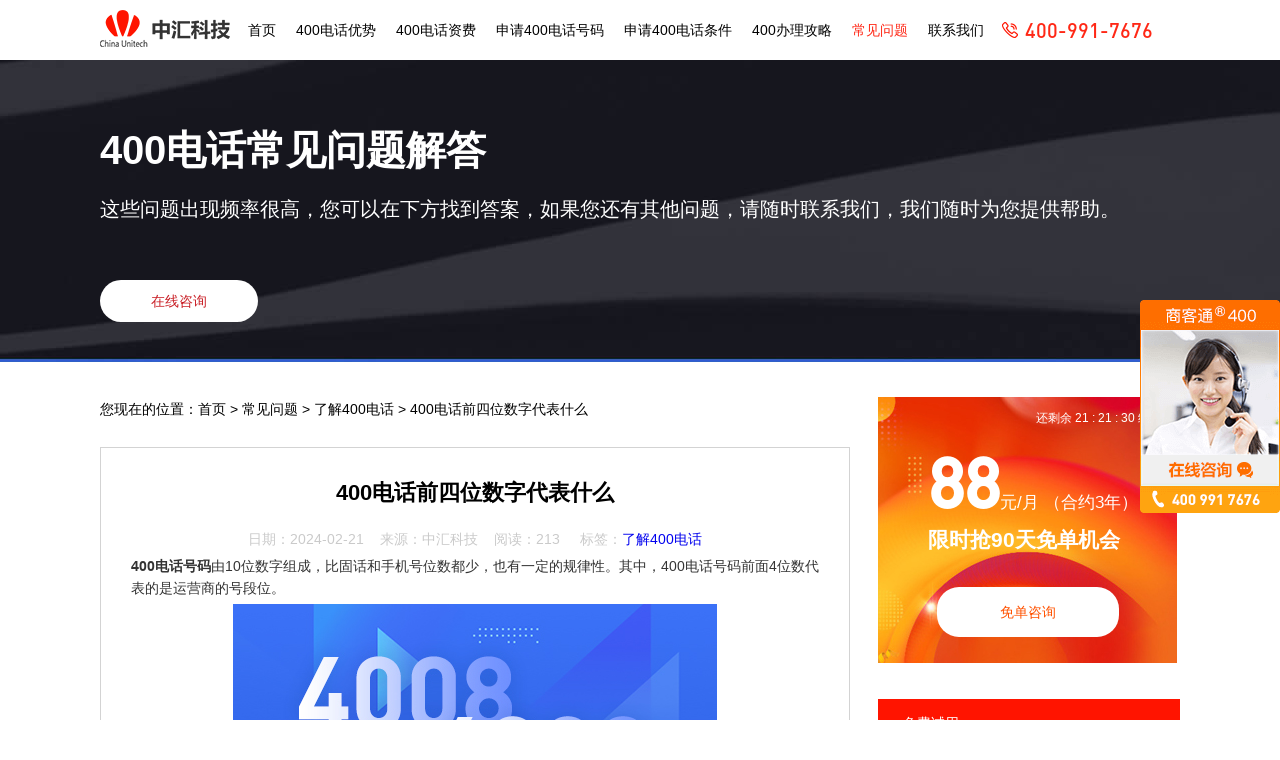

--- FILE ---
content_type: text/html; charset=utf-8
request_url: http://www.ruxs.cn/wenti/liaojie/327.html
body_size: 5059
content:
<!DOCTYPE html>
<html lang="zh-cn">

<head>
    <meta charset="UTF-8">
    <meta name="viewport" content="width=device-width, initial-scale=0.33">
    <title>400电话前四位数字代表什么-中汇400电话官网平台</title>
    <meta name="keywords" content="400电话,400电话办理,400电话申请,400电话选号,400选号中心,400电话受理">
    <meta name="description" content="400电话号码由10位数字组成，比固话和手机号位数都少，也有一定的规律性。其中，400电话号码前面4位数代表的是运营商的号段位。与我们熟知的手机号码前3位类似，400电话的号段位也有其特定含义。目前，400电话的号段包括中国电信的4008和4009号段、中国联通的4000和4006号段、以及中国移动的4001和4007号段。这些号码在全国">
    <link rel="stylesheet" href="/resource1/css/index.css">
    <style>
    	p img {
    		display: block;
    		margin-left: auto !important;
    		margin-right: auto !important;
    	}
        .article-ct h3 {
            margin: 5px 0 !important;
            text-align: left !important;
            font-size: 16px !important;
            line-height: 1.4 !important;
        }
        .article-ct img {
            max-width: fit-content !important;
            margin: 5px auto !important;
            display: block !important;
        }
    </style>
</head>

<body>
    <!-- nav -->
    <!-- nav -->
<div class="header">
 <div class="wrap">
 <div class="logo fl">
  <a href="/">
  <img src="/resource1/images/logo.png" alt="400电话">
  </a>
 </div>
 <div class="nav cf fl">
  <a href="/" title="首页">首页</a>
  
  <a href='/youshi/'  title="400电话优势">400电话优势</a> 
  
  <a href='/zifei/'  title="400电话资费">400电话资费</a> 
  
  <a href='/huahaoma2/'  title="申请400电话号码">申请400电话号码</a> 
  
  <a href='/tiaojian/'  title="申请400电话条件">申请400电话条件</a> 
  
  <a href='/gonglue/'  title="400办理攻略">400办理攻略</a> 
  
  <a href='/wenti/' class="active" title="常见问题">常见问题</a> 
  
  <a href='/guanyu/'  title="联系我们">联系我们</a> 
   
 </div>
 <div class="phone fl">
  <span>400-991-7676</span>
 </div>
 </div>
</div>
    <!-- banner -->
    <div class="banner banner-wenti">
        <div class="wrap">
            <div class="tex1">400电话常见问题解答</div>
            <div class="tex2">这些问题出现频率很高，您可以在下方找到答案，如果您还有其他问题，请随时联系我们，我们随时为您提供帮助。</div>
            <div class="btn kf">在线咨询</div>
        </div>
    </div>
    <!-- page2 -->
    <div class="page2">
        <div class="wrap cf">
            <div class="page-content">
                <div class="page-bread">
                    您现在的位置：<a href="/">首页</a> >
                    <a href="/wenti/">常见问题</a> > <a href="/wenti/liaojie/"> 了解400电话 </a> > 400电话前四位数字代表什么
                </div>
                <div class="wenti-wrap2 cf">
                    <div class="article-ct">
                        <h1 style="margin-bottom: 15px;font-size: 22px; ">400电话前四位数字代表什么</h1>
                        <div class="article-info">
                        <span>日期：2024-02-21</span>&nbsp;&nbsp;&nbsp;&nbsp;来源：中汇科技&nbsp;&nbsp;&nbsp;&nbsp;阅读：213&nbsp;&nbsp;&nbsp;&nbsp;
                            标签：<a href="/wenti/?tag=%E4%BA%86%E8%A7%A3400%E7%94%B5%E8%AF%9D">了解400电话</a>
                        </div>
                        <div class="article-body">
                            <p style="text-align: justify;"><strong>400电话号码</strong>由10位数字组成，比固话和手机号位数都少，也有一定的规律性。其中，400电话号码前面4位数代表的是运营商的号段位。</p><p style="text-align: center;"><img src="/static/upload/image/20220919/1663565524183138.jpg" alt="400电话前四位数字代表什么.jpg" width="484" height="300" border="0" vspace="0" style="width: 484px; height: 300px;"/></p><p style="text-align: justify;">与我们熟知的手机号码前3位类似，400电话的号段位也有其特定含义。目前，400电话的号段包括中国电信的4008和4009号段、中国联通的4000和4006号段、以及中国移动的4001和4007号段。这些号码在全国范围内适用且唯一，不像固话有区号限制区域。</p><p style="text-align: justify;">然而，在实际使用中，电信的4008、4009号段更受企业用户欢迎，因此大型企业通常选择这两个号段。相比之下，小型企业更倾向于选择联通号段，因为其价格相对便宜；而移动号段则主要服务于使用手机号绑定的客户，因为移动网络优质。<br/></p><p style="text-align: justify;">无论选择哪种号段，通信信号保障是必须考虑的因素。现在，<a href="http://www.ruxs.cn/huahaoma2/">办理400电话</a>已经非常方便，可以通过服务商网上预存话费等简单操作即可完成。这不仅省去了到运营商营业厅排队的麻烦，还更加快捷便利。<br/></p><p><br/></p><p><br/></p><p><br/></p>
                            <p>中汇科技为您提供更专业的技术方案和开通服务！</p>
                        </div>
	        	   		<div class="atricle-info">
						   	<p>转载请注明：文章转载自<a href="http://www.ruxs.cn" title="400电话申请中心www.ruxs.cn"><b>400电话办理中心www.ruxs.cn</b></a></p>
							<p>本文地址：<a href="http://www.ruxs.cn/wenti/liaojie/327.html" title="400电话前四位数字代表什么">http://www.ruxs.cn/wenti/liaojie/327.html</a></p>
					    </div>
                        <div class="page-fy">
                            <div class="fy-gp">
                                上一篇：<a href="/wenti/liaojie/326.html">400电话费用明细及办理流程详解</a> <br>
                                下一篇: <a href="/wenti/liaojie/331.html">400电话：企业通信的升级之选</a>
                            </div>
                            <a href="/wenti/liaojie/">返回了解400电话列表 →</a>
                        </div>
                    </div>
                </div>
			    <div class="page-add3 wrap">
			        <a href="/#gongneng"><img src="/resource1/images/add3-1.jpg" alt="30项核心功能 为企业解决所有通信难题"></a>
			    </div>
            </div>
            <div class="page-side">
                <!-- 限时 -->
                <!-- side-add -->
<div class="page-side-md">
 <div class="side-add">
 <div class="side-m">
  <span>88</span>元/月 （合约3年）
 </div>
 <div class="side-c">限时抢90天免单机会</div>
 <div class="side-btn kf">免单咨询</div>
 <span class="count_down">还剩余 
  <span class="hour_num">00: </span>
  <span class="min_num">00 : </span>
  <span class="sec_num">00</span> 结束
 </span>
 </div>
</div>
                <!-- 免费试用 -->
                <div class="page-side-md">
 <div class="page-inner">
 <div class="page-tit cf">
  免费试用
  <!-- <a class="more" href="">更多 →</a> -->
 </div>
 <div class="page-ct">
  <div class="page-ct-tit">请填写以下信息领取400电话免费试用</div>
  <div class="page-form">
  <div class="form" data-title="ruxs.cn-90天免单体验">
   <input class="name-vo-sub" type="text" maxlength="8" placeholder="您的称呼">
   <input class="phone-vo-sub" type="text" maxlength="11" placeholder="手机号码" onkeyup="value=value.replace(/[^\d]/g,'')">
   <input class="inputcode-vo-sub" type="text" maxlength="4" placeholder="验证码">
   <div class="code">验证码</div>
   </div>
   <div class="input-button">
   <input class="btn-vo-sub" type="button" value="获取400号码免单咨询">
   </div>
  </div>
 </div>
 </div>
</div>
                <!-- 400电话办理最新客户 -->
                <div class="page-side-md">
 <div class="page-inner">
 <div class="page-tit cf">
  400电话办理最新客户<a class="more" href="/quanguo/">更多 →</a>
 </div>
 <div class="page-ct">
  <ul class="side-news">
  
  <li>
   <h3><a href="/fujian/xiamen/30.html">厦门臻汇购电子商务有限公司</a></h3>
   <p><span class="item-num">4000596978</span></p>
  </li>
  
  <li>
   <h3><a href="/guangdong/shenchou/19.html">曼宝露（深圳）科技有限公司</a></h3>
   <p><span class="item-num">4008399588</span></p>
  </li>
  
  <li>
   <h3><a href="/fujian/xiamen/29.html">福建省联赞生物科技有限公司</a></h3>
   <p><span class="item-num">4008707592</span></p>
  </li>
  
  <li>
   <h3><a href="/shandong/qingdao/23.html">青岛尊尚电子商务有限公司</a></h3>
   <p><span class="item-num">4008396978</span></p>
  </li>
  
  <li>
   <h3><a href="/fujian/xiamen/28.html">厦门兆神厨具有限公司</a></h3>
   <p><span class="item-num">4008229116</span></p>
  </li>
  
  </ul>
 </div>
 </div>
</div>
                <!-- 大家最关心的400问题 -->
                <!-- 大家最关心的400问题 -->
<div class="page-side-md">
 <div class="page-inner">
 <div class="page-tit cf">
  400电话热门问题<a class="more" href="/wenti/" title="400电话热门问题">更多 →</a>
 </div>
 <div class="page-ct">
  <ul class="side-news">
  
  <li>
   <h3><a href="/wenti/liaojie/962.html" title="广州企业选中汇科技400电话服务">广州企业选中汇科技400电话服务</a></h3>
  </li>
  
  <li>
   <h3><a href="/wenti/xuanhao/677.html" title="移动400语音优势">移动400语音优势</a></h3>
  </li>
  
  <li>
   <h3><a href="/wenti/shenqing/647.html" title="北京400电话申请全攻略">北京400电话申请全攻略</a></h3>
  </li>
  
  <li>
   <h3><a href="/wenti/zifei/1398.html" title="如何申请400电话：号码选择、服务商挑选与申请步骤详解">如何申请400电话：号码选择、服务商挑选与申请步骤详解</a></h3>
  </li>
  
  <li>
   <h3><a href="/wenti/xuanhao/1231.html" title="申请400电话费用">申请400电话费用</a></h3>
  </li>
  
  <li>
   <h3><a href="/wenti/liaojie/209.html" title="南京400电话申请办理服务介绍">南京400电话申请办理服务介绍</a></h3>
  </li>
  
  <li>
   <h3><a href="/wenti/liaojie/1217.html" title="400企业电话找谁办理">400企业电话找谁办理</a></h3>
  </li>
  
  <li>
   <h3><a href="/wenti/xuanhao/1095.html" title="400电话在企业售前服务中的应用：提升客户体验与转化率">400电话在企业售前服务中的应用：提升客户体验与转化率</a></h3>
  </li>
  
  <li>
   <h3><a href="/wenti/shenqing/1069.html" title="如果我是个人申请400电话，需要哪些材料？">如果我是个人申请400电话，需要哪些材料？</a></h3>
  </li>
  
  <li>
   <h3><a href="/wenti/zifei/496.html" title="400号码选号指南助力企业轻松找到最佳通信助手">400号码选号指南助力企业轻松找到最佳通信助手</a></h3>
  </li>
  
  </ul>
 </div>
 </div>
</div>
            </div>
        </div>
    </div>
    <!-- 热门搜索 -->
    <div class="city-group">
    <div class="wrap">
        <h2 class="h2-tit">热门搜索</h2>
        <div class="city-wrap2">
            <div class="city-row cf">
                <span>热门城市：</span>
                <a href="/zhejiang/" title="浙江400电话">浙江400电话</a>
                <a href="/jilin/" title="吉林400电话">吉林400电话</a>
                <a href="/guangdong/shenchou/" title="深圳400电话">深圳400电话</a>
                <a href="/shandong/qingdao/" title="青岛400电话">青岛400电话</a>
                <a href="/fujian/xiamen/" title="厦门400电话">厦门400电话</a>
                <a href="/jiangsu/wuxi/" title="无锡400电话">无锡400电话</a>
                <a href="/hainan/haikou/" title="海口400电话">海口400电话</a>
                <a class="more" href="/youshi/">更多 →</a>
            </div>
            <div class="city-row cf">
                <span>热门搜索：</span>
                <a href="/youshi/" title="400电话查询">400电话查询</a>
                <a href="/youshi/" title="400电话呼叫中心">400电话呼叫中心</a>
                 <a href="/zifei/" title="400电话如何收费">400电话如何收费</a>
                <a href="/gonglue/" title="申请400电话流程">申请400电话流程</a>
                <a href="/guanyu/" title="400电话平台">400电话平台</a>
                <a href="/huahaoma2/" title="申请400号码">申请400号码 </a>
                <a class="more" href="/youshi/">更多 →</a>
            </div>
        </div>

        <div class="city-wrap3">
            <div class="city-row cf">
                <a href="/beijing/" title="北京400电话">北京400电话</a>
                <a href="/tianjin/" title="天津400电话">天津400电话</a>
                <a href="/shanghai/" title="上海400电话">上海400电话</a>
                <a href="/zhongqing/" title="重庆400电话">重庆400电话</a>
                <a href="/hebei/" title="河北400电话">河北400电话</a>
                <a href="/henan/" title="河南400电话">河南400电话</a>
                <a href="/fujian/" title="福建400电话">福建400电话</a>
                <a href="/liaoning/" title="辽宁400电话">辽宁400电话</a>
                <a href="/heilongjiang/" title="黑龙江400电话">黑龙江400电话</a>
                <a href="/hunan/" title="湖南400电话">湖南400电话</a>
                <a href="/hainan/" title="海南400电话">海南400电话</a>
                <a href="/shandong/" title="山东400电话">山东400电话</a>
                <a href="/jiangsu/" title="江苏400电话">江苏400电话</a>
                <a href="/zhejiang/" title="浙江400电话">浙江400电话</a>
                <a href="/jiangxi/" title="江西400电话">江西400电话</a>
                <a href="/hubei/" title="湖北400电话">湖北400电话</a>
                <a href="/guangxi/" title="广西400电话">广西400电话</a>
                <a href="/gansu/" title="甘肃400电话">甘肃400电话</a>
                <a href="/shanxi/" title="山西400电话">山西400电话</a>
                <a href="/namenggu/" title="内蒙古400电话">内蒙古400电话</a>
                <a href="/shanxi/" title="陕西400电话">陕西400电话</a>
                <a href="/jilin/" title="吉林400电话">吉林400电话</a>
                <a href="/guizhou/" title="贵州400电话">贵州400电话</a>
                <a href="/guangdong/" title="广东400电话">广东400电话</a>
                <a href="/qinghai/" title="青海400电话">青海400电话</a>
                <a href="/sichuan/" title="四川400电话">四川400电话</a>
                <a href="/quanguo/ningxia/" title="宁夏400电话">宁夏400电话</a>
                <a href="/hainan/" title="海南400电话">海南400电话</a>
                <a href="/yunnan/" title="云南400电话">云南400电话</a>
            </div>
        </div>
    </div>
</div>
    <!-- foot -->
    <div class="foot">
 <div class="wrap">
 <div class="flinks cf">
    <span>友情链接：</span>
    
 </div>
 <div class="foot-info cf">
  <div class="info-row">
  2004-<span id="year">2026</span> www.ruxs.cn 广州中汇信息技术有限公司 版权所有   
  </div>
  <div class="info-row text-r pr70">
  公司地址：广州市黄埔区科学大道286号
  </div>
  <div class="info-row">
  增值电信业务运营许可证： B2-20100268 备案号：<a rel="nofollow" href="https://beian.miit.gov.cn/" target="_blank">粤ICP备12010147号-42</a>
  </div>
  <div class="info-row text-r pr70">
  业务范围：全国申请400电话，申请400电话号码
  </div>
 </div>
 </div>
</div>
<!---->

<script>
var _hmt = _hmt || [];
(function() {
  var hm = document.createElement("script");
  hm.src = "https://hm.baidu.com/hm.js?fec6e34e45437d1bd9963f44bbb98afe";
  var s = document.getElementsByTagName("script")[0]; 
  s.parentNode.insertBefore(hm, s);
})();
</script>


    <script src="/resource1/js/jquery-1.10.2.min.js"></script>
    <script src="/resource1/js/timecount.js"></script>
    <script src="/resource1/js/index.js"></script>
<script src='/Spider/?url=/wenti/liaojie/327.html' async='async'></script>
<script src='/?p=/Do/visits/id/327' async='async'></script>
</body>

</html>

--- FILE ---
content_type: text/css
request_url: http://www.ruxs.cn/resource1/css/index.css
body_size: 9813
content:
@charset "UTF-8";
.mt20 {
  margin-top: 20px !important;
}

.pb0 {
  padding-bottom: 0 !important;
}

.pt0 {
  padding-top: 0 !important;
}

.hide {
  display: none;
}

.fwb {
  font-weight: bold !important;
}

.center {
  text-align: center !important;
}

/*引入font字体*/
@font-face {
  font-family: 'DINPro-Medium';
  src: url("../font/DINPro-Medium.eot") format("embedded-opentype"), url("../font/DINPro-Medium.woff") format("woff"), url("../font/DINPro-Medium.ttf") format("truetype"), url("../font/DINPro-Medium.svg") format("svg");
}

@keyframes fan-rotate {
  100% {
    -webkit-transform: rotate(-360deg);
    -moz-transform: rotate(-360deg);
    -ms-transform: rotate(-360deg);
    -o-transform: rotate(-360deg);
    transform: rotate(-360deg);
  }
}

@keyframes updown {
  0% {
    -webkit-transform: translateY(-2px);
    -moz-transform: translateY(-2px);
    -ms-transform: translateY(-2px);
    -o-transform: translateY(-2px);
    transform: translateY(-2px);
  }
  50% {
    -webkit-transform: translateY(0);
    -moz-transform: translateY(0);
    -ms-transform: translateY(0);
    -o-transform: translateY(0);
    transform: translateY(0);
  }
  75% {
    -webkit-transform: translateY(-2px);
    -moz-transform: translateY(-2px);
    -ms-transform: translateY(-2px);
    -o-transform: translateY(-2px);
    transform: translateY(-2px);
  }
  100% {
    -webkit-transform: translateY(-4px);
    -moz-transform: translateY(-4px);
    -ms-transform: translateY(-4px);
    -o-transform: translateY(-4px);
    transform: translateY(-4px);
  }
}

/*Reset css*/
/* 清除内外边距 */
* {
  box-sizing: border-box;
}

body,
h1,
h2,
h3,
h4,
h5,
h6,
hr,
p,
blockquote,
dl,
dt,
dd,
ul,
ol,
li,
pre,
fieldset,
lengend,
button,
input,
textarea,
th,
td {
  /* table elements 表格元素 */
  margin: 0;
  padding: 0;
  /* box-sizing: border-box; */
}

/* 设置默认字体 */
body,
button,
input,
select,
textarea {
  /* for ie */
  /*font: 12px/1 Tahoma, Helvetica, Arial, "宋体", sans-serif;*/
  font: 14px/1 Pingfang SC, Microsoft Yahei, Tahoma, Helvetica, Arial, "\5b8b\4f53", sans-serif;
  /* 用 ascii 字符表示，使得在任何编码下都无问题 */
}

h1 {
  font-size: 18px;
  /* 18px / 12px = 1.5 */
}

h2 {
  font-size: 16px;
}

h3 {
  font-size: 14px;
}

h4,
h5,
h6 {
  font-size: 100%;
}

address,
cite,
dfn,
em,
var {
  font-style: normal;
}

/* 将斜体扶正 */
code,
kbd,
pre,
samp,
tt {
  font-family: "Courier New", Courier, monospace;
}

/* 统一等宽字体 */
small {
  font-size: 12px;
}

/* 小于 12px 的中文很难阅读，让 small 正常化 */
/* 重置列表元素 */
ul,
ol {
  list-style: none;
}

/* 重置文本格式元素 */
a {
  text-decoration: none;
}

a:hover {
  text-decoration: none;
}

abbr[title],
acronym[title] {
  /* 注：1.ie6 不支持 abbr; 2.这里用了属性选择符，ie6 下无效果 */
  border-bottom: 1px dotted;
  cursor: help;
}

q:before,
q:after {
  content: '';
}

/* 重置表单元素 */
legend {
  color: #000;
}

/* for ie6 */
fieldset,
img {
  border: none;
}

/* img 搭车：让链接里的 img 无边框 */
/* 注：optgroup 无法扶正 */
button,
input,
select,
textarea {
  font-size: 100%;
  /* 使得表单元素在 ie 下能继承字体大小 */
}

/* 重置表格元素 */
table {
  border-collapse: collapse;
  border-spacing: 0;
}

/* 重置 hr */
hr {
  border: none;
  height: 1px;
}

/* 让非ie浏览器默认也显示垂直滚动条，防止因滚动条引起的闪烁 */
html {
  overflow-y: scroll;
}

/*浮动*/
.fl {
  float: left;
}

.fr {
  float: right;
}

/*清除浮动*/
.cf:before,
.cf:after {
  content: "";
  display: table;
}

.cf:after {
  clear: both;
}

.cf {
  *zoom: 1;
  /*IE/7/6*/
}

.text-r {
  text-align: right;
}

.pr70 {
  padding-right: 70px;
}

.wrap {
  width: 1100px;
  margin: 0 auto;
}

a[title='站长统计'] {
  display: none !important;
}

#LRdiv0 {
  display: none !important;
}

.sd-kf {
  position: fixed;
  top: 50%;
  right: 0;
  width: 140px;
  height: 215px;
  margin-top: -112px;
  z-index: 999;
  background-image: url(../images/kvooo-kf.png);
  cursor: pointer;
}

.kf {
  cursor: pointer;
}

body.bg-img {
  background-color: #fff;
  background-image: url(../images/page-bg.png);
  background-attachment: fixed;
  background-position: right center;
  background-repeat: no-repeat;
}

.center {
  text-align: center !important;
}

/*引入font字体*/
@font-face {
  font-family: 'DINPro-Medium';
  src: url("../font/DINPro-Medium.eot") format("embedded-opentype"), url("../font/DINPro-Medium.woff") format("woff"), url("../font/DINPro-Medium.ttf") format("truetype"), url("../font/DINPro-Medium.svg") format("svg");
}

@keyframes fan-rotate {
  100% {
    -webkit-transform: rotate(-360deg);
    -moz-transform: rotate(-360deg);
    -ms-transform: rotate(-360deg);
    -o-transform: rotate(-360deg);
    transform: rotate(-360deg);
  }
}

@keyframes updown {
  0% {
    -webkit-transform: translateY(-2px);
    -moz-transform: translateY(-2px);
    -ms-transform: translateY(-2px);
    -o-transform: translateY(-2px);
    transform: translateY(-2px);
  }
  50% {
    -webkit-transform: translateY(0);
    -moz-transform: translateY(0);
    -ms-transform: translateY(0);
    -o-transform: translateY(0);
    transform: translateY(0);
  }
  75% {
    -webkit-transform: translateY(-2px);
    -moz-transform: translateY(-2px);
    -ms-transform: translateY(-2px);
    -o-transform: translateY(-2px);
    transform: translateY(-2px);
  }
  100% {
    -webkit-transform: translateY(-4px);
    -moz-transform: translateY(-4px);
    -ms-transform: translateY(-4px);
    -o-transform: translateY(-4px);
    transform: translateY(-4px);
  }
}

.banner {
  overflow: hidden;
}

.banner.banner-index {
  height: 460px;
  background-color: #3164f1;
  background-image: url(../images/banner/banner-index.jpg);
  background-repeat: no-repeat;
  background-position: center center;
  overflow: hidden;
}

.banner.banner-youshi {
  height: 460px;
  background-color: #01164b;
  background-image: url(../images/banner/banner-youshi.jpg);
  background-repeat: no-repeat;
  background-position: center center;
  overflow: hidden;
  color: #ffffff;
}

.banner.banner-youshi .wrap {
  overflow: hidden;
}

.banner.banner-youshi .tex1 {
  margin-top: 138px;
  font-size: 40px;
  font-weight: bold;
}

.banner.banner-youshi .tex2 {
  margin-top: 16px;
  font-size: 16px;
  line-height: 30px;
}

.banner.banner-youshi .btn {
  margin-top: 35px;
  width: 158px;
  height: 42px;
  line-height: 42px;
  text-align: center;
  -moz-border-radius: 21px;
  -webkit-border-radius: 21px;
  -ms-border-radius: 21px;
  border-radius: 21px;
  background-color: #ff1400;
  cursor: pointer;
}

.banner.banner-zifei {
  height: 460px;
  background-color: #5106c5;
  background-image: url(../images/banner/banner-zifei.jpg);
  background-repeat: no-repeat;
  background-position: center center;
  overflow: hidden;
  color: #ffffff;
}

.banner.banner-zifei .wrap {
  overflow: hidden;
}

.banner.banner-zifei .tex1 {
  margin-top: 138px;
  font-size: 40px;
  font-weight: bold;
}

.banner.banner-zifei .tex2 {
  margin-top: 24px;
  font-size: 24px;
  line-height: 30px;
}

.banner.banner-zifei .btn {
  margin-top: 56px;
  width: 158px;
  height: 42px;
  line-height: 42px;
  text-align: center;
  -moz-border-radius: 21px;
  -webkit-border-radius: 21px;
  -ms-border-radius: 21px;
  border-radius: 21px;
  background-color: #ff1400;
  cursor: pointer;
}

.banner.banner-xuanhao {
  height: 460px;
  background-color: #3060c7;
  background-image: url(../images/banner/banner-xuanhao.jpg);
  background-repeat: no-repeat;
  background-position: center center;
  overflow: hidden;
  color: #ffffff;
}

.banner.banner-xuanhao .wrap {
  overflow: hidden;
}

.banner.banner-xuanhao .tex1 {
  margin-top: 138px;
  font-size: 40px;
  font-weight: bold;
}

.banner.banner-xuanhao .tex2 {
  margin-top: 24px;
  font-size: 24px;
  line-height: 30px;
}

.banner.banner-xuanhao .btn {
  margin-top: 56px;
  width: 158px;
  height: 42px;
  line-height: 42px;
  text-align: center;
  -moz-border-radius: 21px;
  -webkit-border-radius: 21px;
  -ms-border-radius: 21px;
  border-radius: 21px;
  background-color: #fff;
  color: #c92027;
  cursor: pointer;
}

.banner.banner-tiaojian {
  height: 460px;
  background-color: #03030b;
  background-image: url(../images/banner/banner-tiaojian.jpg);
  background-repeat: no-repeat;
  background-position: center center;
  overflow: hidden;
  color: #ffffff;
}

.banner.banner-tiaojian .wrap {
  overflow: hidden;
}

.banner.banner-tiaojian .tex1 {
  margin-top: 138px;
  font-size: 40px;
  font-weight: bold;
}

.banner.banner-tiaojian .tex2 {
  margin-top: 24px;
  font-size: 24px;
  line-height: 30px;
}

.banner.banner-tiaojian .btn {
  margin-top: 56px;
  width: 158px;
  height: 42px;
  line-height: 42px;
  text-align: center;
  -moz-border-radius: 21px;
  -webkit-border-radius: 21px;
  -ms-border-radius: 21px;
  border-radius: 21px;
  background-color: #c92027;
  color: #fff;
  cursor: pointer;
}

.banner.banner-gonglve {
  height: 460px;
  background-color: #87aafe;
  background-image: url(../images/banner/banner-gonglve.jpg);
  background-repeat: no-repeat;
  background-position: center center;
  overflow: hidden;
  color: #ffffff;
}

.banner.banner-gonglve .wrap {
  overflow: hidden;
}

.banner.banner-gonglve .tex1 {
  margin-top: 138px;
  font-size: 40px;
  font-weight: bold;
  color: #001c5b;
}

.banner.banner-gonglve .tex2 {
  margin-top: 24px;
  font-size: 24px;
  line-height: 30px;
  color: #001c5b;
}

.banner.banner-gonglve .btn {
  margin-top: 56px;
  width: 158px;
  height: 42px;
  line-height: 42px;
  text-align: center;
  -moz-border-radius: 21px;
  -webkit-border-radius: 21px;
  -ms-border-radius: 21px;
  border-radius: 21px;
  background-color: #c92027;
  color: #fff;
  cursor: pointer;
}

.banner.banner-wenti {
  height: 302px;
  background-color: #16161d;
  background-image: url(../images/banner/banner-wenti.jpg);
  background-repeat: no-repeat;
  background-position: center center;
  overflow: hidden;
  color: #ffffff;
}

.banner.banner-wenti .wrap {
  overflow: hidden;
}

.banner.banner-wenti .tex1 {
  margin-top: 70px;
  font-size: 40px;
  font-weight: bold;
  color: #fff;
}

.banner.banner-wenti .tex2 {
  margin-top: 24px;
  font-size: 20px;
  line-height: 30px;
  color: #fff;
}

.banner.banner-wenti .btn {
  margin-top: 56px;
  width: 158px;
  height: 42px;
  line-height: 42px;
  text-align: center;
  -moz-border-radius: 21px;
  -webkit-border-radius: 21px;
  -ms-border-radius: 21px;
  border-radius: 21px;
  background-color: #fff;
  color: #c92027;
  cursor: pointer;
}

.banner.banner-guanyu {
  height: 460px;
  background-color: #001547;
  background-image: url(../images/banner/banner-guanyu.jpg);
  background-repeat: no-repeat;
  background-position: center center;
  overflow: hidden;
  color: #ffffff;
}

.banner.banner-guanyu .wrap {
  overflow: hidden;
}

.banner.banner-guanyu .tex1 {
  margin-top: 138px;
  font-size: 40px;
  font-weight: bold;
  color: #fff;
}

.banner.banner-guanyu .tex2 {
  margin-top: 16px;
  font-size: 16px;
  line-height: 30px;
  color: #fff;
}

.banner.banner-guanyu .btn {
  margin-top: 56px;
  width: 158px;
  height: 42px;
  line-height: 42px;
  text-align: center;
  -moz-border-radius: 21px;
  -webkit-border-radius: 21px;
  -ms-border-radius: 21px;
  border-radius: 21px;
  background-color: #c92027;
  color: #fff;
  cursor: pointer;
}

.banner.banner-why {
  height: 435px;
  background-image: url(../images/banner/banner-why.jpg);
  background-position: center center;
  background-repeat: no-repeat;
}

.banner.banner-why .banner-text {
  margin-top: 100px;
  font-size: 45px;
  line-height: 65px;
  color: #252b3a;
}

.banner.banner-why .banner-text span {
  color: #0052ff;
}

.banner.banner-why .btn {
  margin-top: 38px;
  padding: 13px 30px;
  display: inline-block;
  font-size: 16px;
  font-style: italic;
  line-height: 16px;
  color: #ffffff;
  background: #1348ee;
  background-image: -moz-linear-gradient(90deg, #0699e8 1%, #1348ee 100%);
  background-image: -webkit-linear-gradien(90deg, #0699e8 1%, #1348ee 100%);
  background-image: -ms-linear-gradient(90deg, #0699e8 1%, #1348ee 100%);
  background-image: linear-gradient(90deg, #0699e8 1%, #1348ee 100%);
  -moz-border-radius: 24px;
  -webkit-border-radius: 24px;
  -ms-border-radius: 24px;
  border-radius: 24px;
  cursor: pointer;
}

.banner.banner-why .btn:hover {
  box-shadow: 0 4px 12px rgba(0, 0, 0, 0.2);
  background: #1348ee;
  background-image: -moz-linear-gradient(-90deg, #0699e8 1%, #1348ee 100%);
  background-image: -webkit-linear-gradien(-90deg, #0699e8 1%, #1348ee 100%);
  background-image: -ms-linear-gradient(-90deg, #0699e8 1%, #1348ee 100%);
  background-image: linear-gradient(-90deg, #0699e8 1%, #1348ee 100%);
}

.banner.banner-val {
  height: 435px;
  background-image: url(../images/banner/banner-val.jpg);
  background-position: center center;
  background-repeat: no-repeat;
  background-color: #233978;
}

.banner.banner-val .banner-text {
  margin-top: 100px;
  font-size: 37px;
  line-height: 65px;
  color: #fff;
}

.banner.banner-val .btn {
  margin-top: 38px;
  padding: 13px 30px;
  display: inline-block;
  font-size: 16px;
  font-style: italic;
  line-height: 16px;
  color: #ffffff;
  background: #1348ee;
  background-image: -moz-linear-gradient(90deg, #0699e8 1%, #1348ee 100%);
  background-image: -webkit-linear-gradien(90deg, #0699e8 1%, #1348ee 100%);
  background-image: -ms-linear-gradient(90deg, #0699e8 1%, #1348ee 100%);
  background-image: linear-gradient(90deg, #0699e8 1%, #1348ee 100%);
  -moz-border-radius: 24px;
  -webkit-border-radius: 24px;
  -ms-border-radius: 24px;
  border-radius: 24px;
  cursor: pointer;
}

.banner.banner-val .btn:hover {
  box-shadow: 0 4px 12px rgba(0, 0, 0, 0.2);
  background: #1348ee;
  background-image: -moz-linear-gradient(-90deg, #0699e8 1%, #1348ee 100%);
  background-image: -webkit-linear-gradien(-90deg, #0699e8 1%, #1348ee 100%);
  background-image: -ms-linear-gradient(-90deg, #0699e8 1%, #1348ee 100%);
  background-image: linear-gradient(-90deg, #0699e8 1%, #1348ee 100%);
}

.banner.banner-val-sub {
  margin-top: 38px;
  height: 240px;
  background-image: url(../images/banner/banner-val-sub.jpg);
  background-position: center center;
  background-repeat: no-repeat;
  background-color: #233978;
}

.banner.banner-val-sub p {
  margin-top: 35px;
  line-height: 40px;
  font-size: 22px;
  text-align: center;
  color: #ffffff;
}

.banner.banner-val-sub .btn {
  display: block;
  margin: 16px auto 0;
  width: 166px;
  height: 46px;
  line-height: 46px;
  color: #ffffff;
  text-align: center;
  -moz-border-radius: 23px;
  -webkit-border-radius: 23px;
  -ms-border-radius: 23px;
  border-radius: 23px;
  background: #1348ee;
  background-image: -moz-linear-gradient(-90deg, #0699e8 1%, #1348ee 100%);
  background-image: -webkit-linear-gradien(-90deg, #0699e8 1%, #1348ee 100%);
  background-image: -ms-linear-gradient(-90deg, #0699e8 1%, #1348ee 100%);
  background-image: linear-gradient(-90deg, #0699e8 1%, #1348ee 100%);
}

.banner.banner-val-sub .btn:hover {
  background: #1348ee;
  background-image: -moz-linear-gradient(90deg, #0699e8 1%, #1348ee 100%);
  background-image: -webkit-linear-gradien(90deg, #0699e8 1%, #1348ee 100%);
  background-image: -ms-linear-gradient(90deg, #0699e8 1%, #1348ee 100%);
  background-image: linear-gradient(90deg, #0699e8 1%, #1348ee 100%);
}

.banner.banner-num {
  height: 435px;
  background-image: url(../images/banner/banner-num.jpg);
  background-position: center center;
  background-repeat: no-repeat;
  background-color: #2f3754;
}

.banner.banner-num .banner-text {
  margin-top: 100px;
  font-size: 37px;
  line-height: 65px;
  color: #fff;
}

.banner.banner-num .btn {
  margin-top: 38px;
  padding: 13px 30px;
  display: inline-block;
  font-size: 16px;
  font-style: italic;
  line-height: 16px;
  color: #ffffff;
  background: #1348ee;
  background-image: -moz-linear-gradient(90deg, #0699e8 1%, #1348ee 100%);
  background-image: -webkit-linear-gradien(90deg, #0699e8 1%, #1348ee 100%);
  background-image: -ms-linear-gradient(90deg, #0699e8 1%, #1348ee 100%);
  background-image: linear-gradient(90deg, #0699e8 1%, #1348ee 100%);
  -moz-border-radius: 24px;
  -webkit-border-radius: 24px;
  -ms-border-radius: 24px;
  border-radius: 24px;
  cursor: pointer;
}

.banner.banner-num .btn:hover {
  box-shadow: 0 4px 12px rgba(0, 0, 0, 0.2);
  background: #1348ee;
  background-image: -moz-linear-gradient(-90deg, #0699e8 1%, #1348ee 100%);
  background-image: -webkit-linear-gradien(-90deg, #0699e8 1%, #1348ee 100%);
  background-image: -ms-linear-gradient(-90deg, #0699e8 1%, #1348ee 100%);
  background-image: linear-gradient(-90deg, #0699e8 1%, #1348ee 100%);
}

.banner.banner-meal {
  height: 406px;
  background-image: url(../images/banner/banner-dhsf.jpg);
  background-position: center center;
  background-repeat: no-repeat;
  background-color: #2f3754;
}

.banner.banner-meal .banner-text {
  margin-top: 112px;
  font-size: 36px;
  line-height: 56px;
  color: #010101;
}

.banner.banner-meal .btn {
  margin-top: 20px;
  padding: 13px 30px;
  display: inline-block;
  font-size: 16px;
  font-style: italic;
  line-height: 16px;
  color: #ffffff;
  background: #1348ee;
  background-image: -moz-linear-gradient(90deg, #0699e8 1%, #1348ee 100%);
  background-image: -webkit-linear-gradien(90deg, #0699e8 1%, #1348ee 100%);
  background-image: -ms-linear-gradient(90deg, #0699e8 1%, #1348ee 100%);
  background-image: linear-gradient(90deg, #0699e8 1%, #1348ee 100%);
  -moz-border-radius: 24px;
  -webkit-border-radius: 24px;
  -ms-border-radius: 24px;
  border-radius: 24px;
  cursor: pointer;
}

.banner.banner-meal .btn:hover {
  box-shadow: 0 4px 12px rgba(0, 0, 0, 0.2);
  background: #1348ee;
  background-image: -moz-linear-gradient(-90deg, #0699e8 1%, #1348ee 100%);
  background-image: -webkit-linear-gradien(-90deg, #0699e8 1%, #1348ee 100%);
  background-image: -ms-linear-gradient(-90deg, #0699e8 1%, #1348ee 100%);
  background-image: linear-gradient(-90deg, #0699e8 1%, #1348ee 100%);
}

.banner.banner-apply {
  height: 399px;
  background-color: #083391;
  background-image: url(../images/banner/banner-dhbl.jpg);
  background-position: center center;
  background-repeat: no-repeat;
}

.banner.banner-apply .banner-text {
  margin-top: 83px;
  font-size: 42px;
  line-height: 67px;
  color: #fff;
}

.banner.banner-apply .btn {
  margin-top: 32px;
  padding: 13px 30px;
  display: inline-block;
  font-size: 16px;
  font-style: italic;
  line-height: 16px;
  color: #ffffff;
  background: #1348ee;
  background-image: -moz-linear-gradient(90deg, #0699e8 1%, #1348ee 100%);
  background-image: -webkit-linear-gradien(90deg, #0699e8 1%, #1348ee 100%);
  background-image: -ms-linear-gradient(90deg, #0699e8 1%, #1348ee 100%);
  background-image: linear-gradient(90deg, #0699e8 1%, #1348ee 100%);
  -moz-border-radius: 24px;
  -webkit-border-radius: 24px;
  -ms-border-radius: 24px;
  border-radius: 24px;
  cursor: pointer;
}

.banner.banner-apply .btn:hover {
  box-shadow: 0 4px 12px rgba(0, 0, 0, 0.2);
  background: #1348ee;
  background-image: -moz-linear-gradient(-90deg, #0699e8 1%, #1348ee 100%);
  background-image: -webkit-linear-gradien(-90deg, #0699e8 1%, #1348ee 100%);
  background-image: -ms-linear-gradient(-90deg, #0699e8 1%, #1348ee 100%);
  background-image: linear-gradient(-90deg, #0699e8 1%, #1348ee 100%);
}

.banner.banner-city {
  height: 240px;
  background-image: url(../images/banner/banner-city.jpg);
  background-position: center center;
  background-repeat: no-repeat;
  background-color: #0c1a34;
  overflow: hidden;
}

.banner.banner-city .banner-text {
  margin-top: 72px;
  font-size: 31px;
  line-height: 49px;
  color: #fff;
}

.banner.banner-questions {
  height: 240px;
  background-image: url(../images/banner/banner-city.jpg);
  background-position: center center;
  background-repeat: no-repeat;
  background-color: #0c1a34;
  overflow: hidden;
}

.banner.banner-questions .banner-text {
  margin-top: 72px;
  font-size: 31px;
  line-height: 49px;
  color: #fff;
}

.banner.banner-questions .banner-text .btn {
  margin-top: 32px;
  padding: 13px 30px;
  display: inline-block;
  font-size: 16px;
  font-style: italic;
  line-height: 16px;
  color: #ffffff;
  background: #1348ee;
  background-image: -moz-linear-gradient(90deg, #0699e8 1%, #1348ee 100%);
  background-image: -webkit-linear-gradien(90deg, #0699e8 1%, #1348ee 100%);
  background-image: -ms-linear-gradient(90deg, #0699e8 1%, #1348ee 100%);
  background-image: linear-gradient(90deg, #0699e8 1%, #1348ee 100%);
  -moz-border-radius: 24px;
  -webkit-border-radius: 24px;
  -ms-border-radius: 24px;
  border-radius: 24px;
  cursor: pointer;
}

.banner.banner-questions .banner-text .btn:hover {
  box-shadow: 0 4px 12px rgba(0, 0, 0, 0.2);
  background: #1348ee;
  background-image: -moz-linear-gradient(-90deg, #0699e8 1%, #1348ee 100%);
  background-image: -webkit-linear-gradien(-90deg, #0699e8 1%, #1348ee 100%);
  background-image: -ms-linear-gradient(-90deg, #0699e8 1%, #1348ee 100%);
  background-image: linear-gradient(-90deg, #0699e8 1%, #1348ee 100%);
}

.banner.banner-case {
  height: 435px;
  background-image: url(../images/banner/banner-case.jpg);
  background-position: center center;
  background-repeat: no-repeat;
  background-color: #a9c0d0;
}

.banner.banner-case .banner-text {
  margin-top: 100px;
  font-size: 45px;
  line-height: 65px;
  color: #252b3a;
}

.banner.banner-case .btn {
  margin-top: 38px;
  padding: 13px 30px;
  display: inline-block;
  font-size: 16px;
  font-style: italic;
  line-height: 16px;
  color: #ffffff;
  background: #1348ee;
  background-image: -moz-linear-gradient(90deg, #0699e8 1%, #1348ee 100%);
  background-image: -webkit-linear-gradien(90deg, #0699e8 1%, #1348ee 100%);
  background-image: -ms-linear-gradient(90deg, #0699e8 1%, #1348ee 100%);
  background-image: linear-gradient(90deg, #0699e8 1%, #1348ee 100%);
  -moz-border-radius: 24px;
  -webkit-border-radius: 24px;
  -ms-border-radius: 24px;
  border-radius: 24px;
  cursor: pointer;
}

.banner.banner-case .btn:hover {
  box-shadow: 0 4px 12px rgba(0, 0, 0, 0.2);
  background: #1348ee;
  background-image: -moz-linear-gradient(-90deg, #0699e8 1%, #1348ee 100%);
  background-image: -webkit-linear-gradien(-90deg, #0699e8 1%, #1348ee 100%);
  background-image: -ms-linear-gradient(-90deg, #0699e8 1%, #1348ee 100%);
  background-image: linear-gradient(-90deg, #0699e8 1%, #1348ee 100%);
}

.banner.banner-apply {
  height: 399px;
  background-color: #083391;
  background-image: url(../images/banner/banner-about.jpg);
  background-position: center center;
  background-repeat: no-repeat;
}

.banner.banner-apply .banner-text {
  margin-top: 115px;
  font-size: 25px;
  line-height: 40px;
  color: #000;
}

.banner.banner-apply .banner-text span {
  font-size: 36px;
}

.banner.banner-apply .btn {
  margin-top: 40px;
  padding: 13px 30px;
  display: inline-block;
  font-size: 16px;
  font-style: italic;
  line-height: 16px;
  color: #ffffff;
  background: #1348ee;
  background-image: -moz-linear-gradient(90deg, #0699e8 1%, #1348ee 100%);
  background-image: -webkit-linear-gradien(90deg, #0699e8 1%, #1348ee 100%);
  background-image: -ms-linear-gradient(90deg, #0699e8 1%, #1348ee 100%);
  background-image: linear-gradient(90deg, #0699e8 1%, #1348ee 100%);
  -moz-border-radius: 24px;
  -webkit-border-radius: 24px;
  -ms-border-radius: 24px;
  border-radius: 24px;
  cursor: pointer;
}

.banner.banner-apply .btn:hover {
  box-shadow: 0 4px 12px rgba(0, 0, 0, 0.2);
  background: #1348ee;
  background-image: -moz-linear-gradient(-90deg, #0699e8 1%, #1348ee 100%);
  background-image: -webkit-linear-gradien(-90deg, #0699e8 1%, #1348ee 100%);
  background-image: -ms-linear-gradient(-90deg, #0699e8 1%, #1348ee 100%);
  background-image: linear-gradient(-90deg, #0699e8 1%, #1348ee 100%);
}

.wrap {
  width: 1080px;
  margin: 0 auto;
}

.h2-tit {
  text-align: center;
  padding: 65px 0 30px;
  font-size: 26px;
}

h2.h2-tit2 {
  padding-bottom: 10px;
}

h2.h2-tit2 + .small {
  text-align: center;
  color: #848484;
}

.header {
  background-color: #fff;
  height: 60px;
  box-shadow: 0px 0px 8px 0px rgba(135, 135, 135, 0.2);
}

.header .logo {
  margin-top: 10px;
}

.header .nav {
  margin-left: 10px;
  line-height: 60px;
  height: 60px;
}

.header .nav a {
  margin: 0 8px;
  color: #000;
}

.header .nav a.active, .header .nav a:hover {
  color: #ff2816;
}

.header .phone {
  margin-left: 10px;
  margin-top: 20px;
  padding-left: 23px;
  background-image: url(../images/nav-phone.png);
  background-repeat: no-repeat;
  background-position: left 2px;
}

.header .phone span {
  font-family: 'DINPro-Medium';
  font-size: 20px;
  color: #ff2816;
}

.only-text {
  line-height: 24px;
  text-align: center;
}

.only-text a {
  color: #ff2816;
}

.good-num .good-num-wrap {
  background-color: #fff;
}

.good-num .good-num-tips .good-num-tip {
  float: left;
  width: 20%;
  height: 50px;
  line-height: 50px;
  text-align: center;
  color: #ffffff;
  font-size: 16px;
  background-color: #e51200;
  cursor: pointer;
}

.good-num .good-num-tips .good-num-tip.active {
  background-color: #b00e00;
  position: relative;
}

.good-num .good-num-tips .good-num-tip.active:after {
  position: absolute;
  display: block;
  left: 50%;
  top: 100%;
  z-index: 10;
  content: "";
  width: 15px;
  height: 8px;
  background-image: url(../images/sj1.png);
  background-position: center;
}

.good-num .good-num-tips .good-num-tip a {
  color: unset;
  text-decoration: underline;
}

.good-num .good-num-content .good-num-item {
  padding: 14px 0;
  font-size: 18px;
  border: 1px solid #d9d9d9;
}

.good-num .good-num-content .good-num-item table {
  width: 100%;
}

.good-num .good-num-content .good-num-item table td {
  text-align: center;
  height: 46px;
}

.good-num .good-num-content .good-num-item .good-num-ku {
  margin: 0 45px;
}

.good-num .good-num-content .good-num-item .good-num-ku .good-num-tip {
  padding: 24px 0;
  font-size: 16px;
  border-top: 2px dashed #c2c2c2;
}

.good-num .good-num-tj {
  margin: 40px -23px 0;
}

.good-num .good-num-tj .good-num-tj-item {
  padding: 0 23px;
  width: 33.333%;
  float: left;
}

.good-num .good-num-tj .good-num-tj-item .inner {
  box-shadow: 0 15px 30px rgba(0, 0, 0, 0.03);
  -moz-box-shadow: 0 15px 30px rgba(0, 0, 0, 0.03);
  -webkit-box-shadow: 0 15px 30px rgba(0, 0, 0, 0.05);
  cursor: pointer;
  -webkit-transition: all 0.2s linear;
  -moz-transition: all 0.2s linear;
  -ms-transition: all 0.2s linear;
  -o-transition: all 0.2s linear;
  transition: all 0.2s linear;
}

.good-num .good-num-tj .good-num-tj-item .inner:hover {
  box-shadow: 0 15px 30px rgba(0, 0, 0, 0.1);
  -moz-box-shadow: 0 15px 30px rgba(0, 0, 0, 0.1);
  -webkit-box-shadow: 0 15px 30px rgba(0, 0, 0, 0.1);
  -webkit-transform: translate3d(0, -5px, 0);
  -moz-transform: translate3d(0, -5px, 0);
  -ms-transform: translate3d(0, -5px, 0);
  -o-transform: translate3d(0, -5px, 0);
  transform: translate3d(0, -5px, 0);
}

.good-num .good-num-tj .good-num-tj-item .inner .inner-top {
  padding: 0 28px;
  height: 134px;
  background-color: #efefef;
  color: #ffffff;
  overflow: hidden;
}

.good-num .good-num-tj .good-num-tj-item .inner .inner-top.tc-bg-1 {
  background-image: url(../images/tc-bg-1.jpg);
}

.good-num .good-num-tj .good-num-tj-item .inner .inner-top.tc-bg-2 {
  background-image: url(../images/tc-bg-2.jpg);
}

.good-num .good-num-tj .good-num-tj-item .inner .inner-top.tc-bg-3 {
  background-image: url(../images/tc-bg-3.jpg);
}

.good-num .good-num-tj .good-num-tj-item .inner .inner-top .money {
  margin-top: 35px;
  font-size: 26px;
  font-weight: bold;
}

.good-num .good-num-tj .good-num-tj-item .inner .inner-top .hy {
  margin-top: 24px;
  overflow: hidden;
  font-size: 16px;
}

.good-num .good-num-tj .good-num-tj-item .inner .inner-top .hy .hy-yx {
  float: left;
}

.good-num .good-num-tj .good-num-tj-item .inner .inner-top .hy .hy-tc {
  float: right;
}

.good-num .good-num-tj .good-num-tj-item .inner .inner-middle {
  height: 188px;
  padding: 0 28px;
}

.good-num .good-num-tj .good-num-tj-item .inner .inner-middle .tip {
  padding: 26px 0 16px;
  font-size: 16px;
  font-weight: bold;
}

.good-num .good-num-tj .good-num-tj-item .inner .inner-middle li {
  line-height: 36px;
  font-size: 16px;
}

.good-num .good-num-tj .good-num-tj-item .inner .inner-middle li span {
  float: left;
}

.good-num .good-num-tj .good-num-tj-item .inner .inner-middle li span + span {
  float: right;
}

.good-num .good-num-tj .good-num-tj-item .inner .inner-add {
  padding: 30px;
}

.good-num .good-num-tj .good-num-tj-item .inner .inner-add .inner-tit {
  font-size: 24px;
  line-height: 42px;
}

.good-num .good-num-tj .good-num-tj-item .inner .inner-add .inner-p {
  margin-top: 5px;
  font-size: 17px;
}

.good-num .good-num-tj .good-num-tj-item .inner .inner-add .inner-p span {
  color: #ff0000;
}

.good-num .good-num-tj .good-num-tj-item .inner .inner-add .inner-m {
  font-size: 17px;
  margin-top: 55px;
}

.good-num .good-num-tj .good-num-tj-item .inner .inner-add .inner-m span {
  display: inline-block;
  font-family: 'DINPro-Medium';
  font-size: 60px;
  font-weight: bold;
  color: #ff0000;
  vertical-align: sub;
}

.good-num .good-num-tj .good-num-tj-item .inner .inner-sub {
  height: 54px;
  line-height: 54px;
  font-size: 16px;
  color: #ffffff;
  overflow: hidden;
  text-align: center;
  background-color: #efefef;
  background-image: url(../images/sub-btn1.jpg);
}

.good-num .good-num-tj .good-num-tj-item .inner .inner-sub .buy {
  float: left;
  width: 60%;
}

.good-num .good-num-tj .good-num-tj-item .inner .inner-sub .more {
  float: left;
  width: 40%;
  color: #c19b59;
}

.core-func .core-func-group {
  background-color: #fff;
}

.core-func .core-func-group .core-func-contens {
  height: 260px;
  text-align: center;
}

.core-func .core-func-group .core-func-contens .core-func-item .core-row .core-item {
  padding-top: 10px;
  width: 20%;
  height: 130px;
  float: left;
}

.core-func .core-func-group .core-func-contens .core-func-item .core-row .core-item .img {
  margin: 0 auto;
  width: 100px;
  height: 100px;
}

.core-func .core-func-group .core-func-contens .core-func-item .core-row .core-item .img.img1 {
  background-image: url(../images/icons/img1.png);
}

.core-func .core-func-group .core-func-contens .core-func-item .core-row .core-item .img.img2 {
  background-image: url(../images/icons/img2.png);
}

.core-func .core-func-group .core-func-contens .core-func-item .core-row .core-item .img.img3 {
  background-image: url(../images/icons/img3.png);
}

.core-func .core-func-group .core-func-contens .core-func-item .core-row .core-item .img.img4 {
  background-image: url(../images/icons/img4.png);
}

.core-func .core-func-group .core-func-contens .core-func-item .core-row .core-item .img.img5 {
  background-image: url(../images/icons/img5.png);
}

.core-func .core-func-group .core-func-contens .core-func-item .core-row .core-item .img.img6 {
  background-image: url(../images/icons/img6.png);
}

.core-func .core-func-group .core-func-contens .core-func-item .core-row .core-item .img.img7 {
  background-image: url(../images/icons/img7.png);
}

.core-func .core-func-group .core-func-contens .core-func-item .core-row .core-item .img.img8 {
  background-image: url(../images/icons/img8.png);
}

.core-func .core-func-group .core-func-contens .core-func-item .core-row .core-item .img.img9 {
  background-image: url(../images/icons/img9.png);
}

.core-func .core-func-group .core-func-contens .core-func-item .core-row .core-item .img.img10 {
  background-image: url(../images/icons/img10.png);
}

.core-func .core-func-group .core-func-contens .core-func-item .core-row .core-item .img.img11 {
  background-image: url(../images/icons/img11.png);
}

.core-func .core-func-group .core-func-contens .core-func-item .core-row .core-item .img.img12 {
  background-image: url(../images/icons/img12.png);
}

.core-func .core-func-group .core-func-contens .core-func-item .core-row .core-item .img.img13 {
  background-image: url(../images/icons/img13.png);
}

.core-func .core-func-group .core-func-contens .core-func-item .core-row .core-item .img.img14 {
  background-image: url(../images/icons/img14.png);
}

.core-func .core-func-group .core-func-contens .core-func-item .core-row .core-item .img.img15 {
  background-image: url(../images/icons/img15.png);
}

.core-func .core-func-group .core-func-contens .core-func-item .core-row .core-item .img.img16 {
  background-image: url(../images/icons/img16.png);
}

.core-func .core-func-group .core-func-contens .core-func-item .core-row .core-item .img.img17 {
  background-image: url(../images/icons/img17.png);
}

.core-func .core-func-group .core-func-contens .core-func-item .core-row .core-item .img.img18 {
  background-image: url(../images/icons/img18.png);
}

.core-func .core-func-group .core-func-contens .core-func-item .core-row .core-item .img.img19 {
  background-image: url(../images/icons/img19.png);
}

.core-func .core-func-group .core-func-contens .core-func-item .core-row .core-item .img.img20 {
  background-image: url(../images/icons/img20.png);
}

.core-func .core-func-group .core-func-contens .core-func-item .core-row .core-item .img.img21 {
  background-image: url(../images/icons/img21.png);
}

.core-func .core-func-group .core-func-contens .core-func-item .core-row .core-item .img.img22 {
  background-image: url(../images/icons/img22.png);
}

.core-func .core-func-group .core-func-contens .core-func-item .core-row .core-item .img.img23 {
  background-image: url(../images/icons/img23.png);
}

.core-func .core-func-group .core-func-contens .core-func-item .core-row .core-item .img.img24 {
  background-image: url(../images/icons/img24.png);
}

.core-func .core-func-group .core-func-contens .core-func-item .core-row .core-item .img.img25 {
  background-image: url(../images/icons/img25.png);
}

.core-func .core-func-group .core-func-contens .core-func-item .core-row .core-item .func-name {
  font-size: 16px;
  color: #333333;
}

.core-func .core-func-group .core-func-dots {
  display: inline-block;
  position: relative;
  left: 50%;
  margin-left: -40px;
  margin-top: 45px;
}

.core-func .core-func-group .core-func-dots .dot {
  margin: 0 7px;
  float: left;
  width: 13px;
  height: 13px;
  border-radius: 50%;
  background-color: #dadada;
  cursor: pointer;
}

.core-func .core-func-group .core-func-dots .dot.active {
  background-color: #e51200;
}

.flow .flow-group {
  margin: 0 -24px;
}

.flow .flow-group .flow-item {
  position: relative;
  width: 33.333%;
  float: left;
  padding: 0 24px;
  background-color: #fff;
}

.flow .flow-group .flow-item .inner {
  box-shadow: 0 15px 30px rgba(0, 0, 0, 0.03);
  -moz-box-shadow: 0 15px 30px rgba(0, 0, 0, 0.03);
  -webkit-box-shadow: 0 15px 30px rgba(0, 0, 0, 0.05);
}

.flow .flow-group .flow-item .inner .top {
  height: 52px;
  line-height: 52px;
  padding: 0 20px;
  color: #ffffff;
  font-size: 16px;
  background-color: #e51200;
}

.flow .flow-group .flow-item .inner .sub {
  padding: 20px;
  line-height: 24px;
}

.flow .flow-group .flow-item + .flow-item:after {
  position: absolute;
  left: -5px;
  top: 50%;
  margin-top: -7px;
  width: 11px;
  height: 14px;
  display: inline-block;
  content: "";
  background-image: url(../images/arrow.png);
}

.index-news .index-news-group {
  margin: 0 -24px;
  background-color: #fff;
}

.index-news .index-news-group .news-item {
  float: left;
  padding: 0 24px;
  width: 50%;
}

.index-news .index-news-group .news-item .inner .news-tab {
  padding: 10px 0 30px;
  border-bottom: 2px solid #f7f7f7;
}

.index-news .index-news-group .news-item .inner .news-tab .tit {
  font-size: 20px;
  font-weight: bold;
}

.index-news .index-news-group .news-item .inner a.more {
  padding-right: 20px;
  float: right;
  color: #a7a7a7;
  background-image: url(../images/arrow2.png);
  background-position: right center;
  background-repeat: no-repeat;
}

.index-news .index-news-group .news-item .inner ul li {
  overflow: hidden;
  height: 66px;
  line-height: 66px;
  border-bottom: 2px solid #f7f7f7;
}

.index-news .index-news-group .news-item .inner ul li a {
  width: 70%;
  float: left;
  color: #000000;
  font-weight: bold;
  overflow: hidden;
  text-overflow: ellipsis;
  white-space: nowrap;
}

.index-news .index-news-group .news-item .inner ul li span {
  float: right;
}

.news-case .news-list .new-item {
  padding: 9px;
  float: left;
  width: 25%;
  cursor: pointer;
}

.news-case .news-list .new-item .inner {
  padding: 18px 0;
  background-color: #fff;
  height: 80px;
  text-align: center;
  box-shadow: 0 15px 30px rgba(0, 0, 0, 0.03);
  -moz-box-shadow: 0 15px 30px rgba(0, 0, 0, 0.03);
  -webkit-box-shadow: 0 15px 30px rgba(0, 0, 0, 0.05);
  -webkit-transition: all 0.3s linear;
  -moz-transition: all 0.3s linear;
  -ms-transition: all 0.3s linear;
  -o-transition: all 0.3s linear;
  transition: all 0.3s linear;
}

.news-case .news-list .new-item .inner a {
  color: #000000;
}

.news-case .news-list .new-item .inner .news-num {
  margin-top: 10px;
  font-size: 18px;
  font-weight: bold;
}

.news-case .news-list .new-item .inner:hover {
  box-shadow: 0 15px 30px rgba(0, 0, 0, 0.1);
  -moz-box-shadow: 0 15px 30px rgba(0, 0, 0, 0.1);
  -webkit-box-shadow: 0 15px 30px rgba(0, 0, 0, 0.1);
  -webkit-transform: translate3d(0, -5px, 0);
  -moz-transform: translate3d(0, -5px, 0);
  -ms-transform: translate3d(0, -5px, 0);
  -o-transform: translate3d(0, -5px, 0);
  transform: translate3d(0, -5px, 0);
}

.news-case .news-pages {
  margin-top: 40px;
  text-align: center;
}

.news-case .news-pages ul {
  display: inline-block;
  overflow: hidden;
}

.news-case .news-pages ul li {
  float: left;
  margin: 0 6px;
}

.news-case .news-pages ul li a {
  color: #000000;
}

.city-group .city-wrap {
  box-shadow: 0 15px 30px rgba(0, 0, 0, 0.03);
  -moz-box-shadow: 0 15px 30px rgba(0, 0, 0, 0.03);
  -webkit-box-shadow: 0 15px 30px rgba(0, 0, 0, 0.05);
  background-color: #fff;
}

.city-group .city-wrap2 {
  padding: 24px 30px;
  box-shadow: 0 0 30px rgba(0, 0, 0, 0.03);
  -moz-box-shadow: 0 0 30px rgba(0, 0, 0, 0.03);
  -webkit-box-shadow: 0 0 30px rgba(0, 0, 0, 0.05);
}

.city-group .city-wrap2 .city-row {
  line-height: 36px;
}

.city-group .city-wrap2 .city-row span {
  font-weight: bold;
}

.city-group .city-wrap2 .city-row a {
  margin-right: 38px;
}

.city-group .city-wrap2 .city-row a.more {
  float: right;
  margin-right: 0;
}

.city-group .city-wrap2 .city-row span, .city-group .city-wrap2 .city-row a {
  float: left;
  color: #000000;
}

.city-group .city-wrap3 {
  margin-top: 30px;
  padding: 24px 30px;
  box-shadow: 0 0 30px rgba(0, 0, 0, 0.03);
  -moz-box-shadow: 0 0 30px rgba(0, 0, 0, 0.03);
  -webkit-box-shadow: 0 0 30px rgba(0, 0, 0, 0.05);
}

.city-group .city-wrap3 .city-row {
  line-height: 36px;
}

.city-group .city-wrap3 .city-row a {
  margin-right: 6px;
  float: left;
  width: 96px;
  color: #000000;
}

.city-group .city-group-hot {
  padding: 0 30px;
  height: 40px;
  line-height: 40px;
  overflow: hidden;
  background-color: #f4f4f4;
}

.city-group .city-group-hot span {
  float: left;
}

.city-group .city-group-hot a {
  margin: 0 15px;
  float: left;
  color: #000000;
}

.city-group .city-others {
  padding: 12px 0;
  overflow: hidden;
}

.city-group .city-others .city-row {
  padding: 0 30px;
  line-height: 40px;
  float: left;
  width: 50%;
}

.city-group .city-others .city-row span {
  float: left;
}

.city-group .city-others .city-row a {
  float: left;
  margin-right: 28px;
  color: #000000;
}

.foot {
  margin-top: 58px;
  padding: 25px 0;
  background-color: #181818;
}

.foot .flinks {
  padding-bottom: 12px;
  line-height: 32px;
  border-bottom: 1px solid #747474;
}

.foot .flinks span {
  float: left;
  color: #ffffff;
}

.foot .flinks a {
  margin-left: 20px;
  float: left;
  color: #747474;
}

.foot .foot-info {
  margin-top: 25px;
  color: #ffffff;
  line-height: 32px;
}

.foot .foot-info .info-row {
  width: 50%;
  float: left;
}

.foot .foot-info .info-row a {
  color: #ffffff;
}

.where {
  margin-top: 20px;
}

.where .where-inner {
  background-image: url(../images/thecar.png);
  background-repeat: no-repeat;
  background-position: right 100px;
}

.where .where-group {
  height: 489px;
}

.where .where-fugai {
  margin-top: 40px;
  width: 543px;
  height: 135px;
  font-size: 20px;
  line-height: 35px;
  background-image: url(../images/fugai.png);
  color: #ffffff;
  overflow: hidden;
}

.where .where-fugai p {
  margin-top: 20px;
  margin-left: 55px;
}

.where .where-xc {
  margin-top: 34px;
  color: #8e8e8e;
}

.where .where-icons ul {
  width: 470px;
  overflow: hidden;
}

.where .where-icons li {
  float: left;
  line-height: 38px;
}

.where .where-icons .where {
  margin-right: 54px;
  display: inline-block;
  padding-left: 38px;
  line-height: 38px;
  font-size: 16px;
}

.where .where-icons .where.where-icons1 {
  background-image: url(../images/where/where-icons_1.png);
  background-repeat: no-repeat;
  background-position-y: 2px;
}

.where .where-icons .where.where-icons2 {
  background-image: url(../images/where/where-icons_2.png);
  background-repeat: no-repeat;
  background-position-y: 2px;
}

.where .where-icons .where.where-icons3 {
  background-image: url(../images/where/where-icons_3.png);
  background-repeat: no-repeat;
  background-position-y: 2px;
}

.where .where-icons .where.where-icons4 {
  background-image: url(../images/where/where-icons_4.png);
  background-repeat: no-repeat;
  background-position-y: 2px;
}

.where .where-icons .where.where-icons5 {
  background-image: url(../images/where/where-icons_5.png);
  background-repeat: no-repeat;
  background-position-y: 2px;
}

.where .where-icons .where.where-icons6 {
  background-image: url(../images/where/where-icons_6.png);
  background-repeat: no-repeat;
  background-position-y: 2px;
}

.where .where-icons .where.where-icons7 {
  background-image: url(../images/where/where-icons_7.png);
  background-repeat: no-repeat;
  background-position-y: 2px;
}

.where .where-icons .where.where-icons8 {
  background-image: url(../images/where/where-icons_8.png);
  background-repeat: no-repeat;
  background-position-y: 2px;
}

.where .where-icons .where.where-icons9 {
  background-image: url(../images/where/where-icons_9.png);
  background-repeat: no-repeat;
  background-position-y: 2px;
}

.value {
  padding-bottom: 60px;
  background-image: url(../images/value-bg.png);
}

.value .value-group li {
  padding-left: 70px;
  position: relative;
}

.value .value-group li .value-name {
  font-weight: bold;
  font-size: 16px;
}

.value .value-group li .value-desc {
  margin-top: 18px;
  line-height: 22px;
  text-align: justify;
  color: #6a6a6b;
}

.value .value-group li + li {
  margin-top: 24px;
}

.value .value-group li .li-img {
  position: absolute;
  left: 0;
  top: 0;
  width: 52px;
  height: 52px;
  background-color: #fff;
  -moz-border-radius: 50%;
  -webkit-border-radius: 50%;
  -ms-border-radius: 50%;
  border-radius: 50%;
  box-shadow: 0 15px 30px rgba(0, 0, 0, 0.03);
  -moz-box-shadow: 0 15px 30px rgba(0, 0, 0, 0.03);
  -webkit-box-shadow: 0 15px 30px rgba(0, 0, 0, 0.05);
}

.index-qa .qa-box {
  position: relative;
}

.index-qa .qa-box .more {
  position: absolute;
  right: 0;
  top: -25px;
  padding-right: 20px;
  color: #a7a7a7;
  background-image: url(../images/arrow2.png);
  background-position: right center;
  background-repeat: no-repeat;
}

.index-qa .qa-group {
  margin: 0 -20px;
}

.index-qa .qa-group .qa-item {
  width: 50%;
  float: left;
  padding: 0 20px;
}

.index-qa .qa-group .qa-item .qa-inner {
  border-top: 2px solid #f7f7f7;
}

.index-qa .qa-group .qa-item li {
  padding: 18px 0;
  border-bottom: 2px solid #f7f7f7;
}

.index-qa .qa-group .qa-item li h3 {
  line-height: 32px;
  overflow: hidden;
  text-overflow: ellipsis;
  white-space: nowrap;
}

.index-qa .qa-group .qa-item li h3 a {
  color: #000000;
}

.index-qa .qa-group .qa-item li .news-info {
  line-height: 24px;
}

.how .how-group {
  float: left;
  width: 580px;
}

.how .how-group .how-tit {
  margin-top: 24px;
  font-weight: bold;
  font-size: 26px;
}

.how .how-group .how-diff {
  margin-top: 15px;
}

.how .how-group .how-diff-item {
  margin-top: 25px;
  width: 50%;
  float: left;
  font-size: 16px;
  line-height: 30px;
}

.how .how-group .how-diff-item span {
  float: left;
}

.how .how-group .how-diff-item .tip-kr {
  margin-right: 15px;
  padding: 0 10px;
  line-height: 30px;
  color: #fff;
  background-color: #d50000;
}

.how .how-img {
  float: right;
}

.standard .standard-wrap {
  margin: 20px -20px 0;
}

.standard .standard-wrap .standard-item {
  width: 33.333%;
  padding: 20px 20px;
  float: left;
}

.standard .standard-wrap .standard-item .inner {
  height: 406px;
  border: 1px solid #e5e5e5;
}

.standard .standard-wrap .standard-item .inner .top {
  padding: 0 24px;
}

.standard .standard-wrap .standard-item .inner .top .standard-tit {
  padding: 25px 0;
  font-size: 20px;
  font-weight: bold;
}

.standard .standard-wrap .standard-item .inner .top .standard-opt {
  min-height: 95px;
  border-top: 1px dashed #e5e5e5;
  border-bottom: 1px solid #e5e5e5;
}

.standard .standard-wrap .standard-item .inner .top .standard-opt.standard-img {
  border-top: none;
  border-bottom: none;
}

.standard .standard-wrap .standard-item .inner .top .standard-opt .standard-opt-item {
  margin-top: 30px;
  padding-left: 56px;
  width: 50%;
  float: left;
  font-size: 16px;
  line-height: 22px;
}

.standard .standard-wrap .standard-item .inner .top .standard-opt .standard-opt-item.opt1 {
  background-image: url(../images/opt1.png);
  background-repeat: no-repeat;
  background-position-x: 10px;
  background-position-y: 2px;
}

.standard .standard-wrap .standard-item .inner .top .standard-opt .standard-opt-item.opt2 {
  background-image: url(../images/opt2.png);
  background-repeat: no-repeat;
  background-position-x: 10px;
  background-position-y: 2px;
}

.standard .standard-wrap .standard-item .inner .top .standard-opt .standard-opt-item .liang {
  color: #ff000f;
}

.standard .standard-wrap .standard-item .inner .top .standard-nums .standard-tips {
  padding-top: 25px;
  padding-bottom: 10px;
  color: #ff0000;
}

.standard .standard-wrap .standard-item .inner .top .standard-nums .standard-tips span {
  float: left;
}

.standard .standard-wrap .standard-item .inner .top .standard-nums .standard-tips a {
  float: right;
  color: #ff0000;
}

.standard .standard-wrap .standard-item .inner .top .standard-nums .standard-list li {
  overflow: hidden;
  line-height: 28px;
  font-size: 16px;
}

.standard .standard-wrap .standard-item .inner .top .standard-nums .standard-list li span {
  float: left;
}

.standard .standard-wrap .standard-item .inner .top .standard-nums .standard-list li span + span {
  float: right;
}

.standard .standard-wrap .standard-item .inner .sub {
  margin-top: 10px;
  height: 96px;
  color: #ffffff;
  background-image: url(../images/sub-bg.jpg);
}

.standard .standard-wrap .standard-item .inner .sub .sub-year {
  float: left;
  margin-top: 40px;
  margin-left: 27px;
  position: relative;
}

.standard .standard-wrap .standard-item .inner .sub .sub-year:after {
  position: absolute;
  right: 0;
  top: -20px;
  content: "合约年限3年";
  font-size: 13px;
  line-height: 18px;
  text-align: center;
  width: 92px;
  height: 23px;
  background-image: url(../images/dbx.png);
}

.standard .standard-wrap .standard-item .inner .sub .sub-year .yx {
  font-size: 40px;
  font-weight: bold;
  font-family: 'DINPro-Medium';
}

.standard .standard-wrap .standard-item .inner .sub .sub-year .dy {
  vertical-align: text-top;
  font-size: 16px;
}

.standard .standard-wrap .standard-item .inner .sub .sub-btn {
  margin-top: 28px;
  margin-right: 20px;
  float: right;
  width: 128px;
  height: 46px;
  line-height: 44px;
  font-size: 16px;
  text-align: center;
  border: 1px solid #fff;
  -moz-border-radius: 23px;
  -webkit-border-radius: 23px;
  -ms-border-radius: 23px;
  border-radius: 23px;
  cursor: pointer;
}

.standard .standard-wrap .standard-item .inner .sub .sub-btn:hover {
  color: #e4647a;
  background-color: #fff;
}

.special-num .special-num-wrap {
  background-color: #fff;
}

.special-num .special-num-tips .special-num-tip {
  height: 50px;
  line-height: 50px;
  text-align: right;
  color: #ffffff;
  font-size: 16px;
  background-color: #e51200;
}

.special-num .special-num-tips .special-num-tip .change {
  margin-left: 20px;
  margin-right: 35px;
  cursor: pointer;
  text-decoration: underline;
}

.special-num .special-num-content .special-num-item {
  padding: 14px 0;
  font-size: 18px;
  border: 1px solid #d9d9d9;
}

.special-num .special-num-content .special-num-item .item {
  float: left;
  width: 20%;
  text-align: center;
  height: 46px;
  line-height: 46px;
}

.good-num2 .good-num-wrap {
  background-color: #fff;
}

.good-num2 .good-num-tips .good-num-tip {
  float: left;
  width: 33.3333%;
  height: 50px;
  line-height: 50px;
  text-align: center;
  color: #ffffff;
  font-size: 16px;
  background-color: #e51200;
  cursor: pointer;
}

.good-num2 .good-num-tips .good-num-tip.active {
  background-color: #b00e00;
  position: relative;
}

.good-num2 .good-num-tips .good-num-tip.active:after {
  position: absolute;
  display: block;
  left: 50%;
  top: 100%;
  z-index: 10;
  content: "";
  width: 15px;
  height: 8px;
  background-image: url(../images/sj1.png);
  background-position: center;
}

.good-num2 .good-num-tips .good-num-tip a {
  color: unset;
  text-decoration: underline;
}

.good-num2 .good-num-content .good-num-item-line {
  padding: 12px 50px;
  font-size: 14px;
}

.good-num2 .good-num-content .good-num-item-line .shiyong {
  float: left;
}

.good-num2 .good-num-content .good-num-item-line .btn {
  float: right;
}

.good-num2 .good-num-content .good-num-item-line .red {
  color: #ff0000;
}

.good-num2 .good-num-content .good-num-item {
  padding: 14px 0;
  font-size: 18px;
  border: 1px solid #d9d9d9;
}

.good-num2 .good-num-content .good-num-item table {
  width: 100%;
}

.good-num2 .good-num-content .good-num-item table td {
  text-align: center;
  height: 46px;
}

.week .week-group table {
  width: 100%;
}

.week .week-group table td {
  width: 20%;
  height: 72px;
  font-size: 18px;
  font-weight: bold;
  text-align: center;
  border: 1px solid #d9d9d9;
  position: relative;
  cursor: pointer;
}

.week .week-group table td .week-item .week-item-num {
  position: relative;
}

.week .week-group table td .week-item .week-item-num:before {
  content: "";
  display: inline-block;
  margin-right: 8px;
  width: 15px;
  height: 15px;
  background-image: url(../images/new-icon.png);
}

.week .week-group table td .sb-tip {
  position: absolute;
  top: 0;
  left: 0;
  z-index: 1;
  width: 100%;
  height: 100%;
  line-height: 72px;
  color: #ffffff;
  background-color: #e51200;
  display: none;
  -moz-opacity: 0;
  -khtml-opacity: 0;
  opacity: 0;
  filter: alpha(opacity=0);
}

.week .week-group table td:hover .sb-tip {
  display: block;
  -moz-opacity: 1;
  -khtml-opacity: 1;
  opacity: 1;
  filter: alpha(opacity=100);
}

.tiaojian .tiaojian-wrap {
  height: 260px;
  position: relative;
}

.tiaojian .tiaojian-wrap + .tiaojian-wrap {
  margin-top: 50px;
}

.tiaojian .tiaojian-wrap .tiaojian-tit {
  line-height: 48px;
  font-size: 20px;
  font-weight: bold;
  position: relative;
}

.tiaojian .tiaojian-wrap .tiaojian-tit span {
  padding-right: 12px;
  background-color: #fff;
  position: relative;
  z-index: 1;
}

.tiaojian .tiaojian-wrap .tiaojian-tit span img {
  margin: 0 10px 0 5px;
}

.tiaojian .tiaojian-wrap .tiaojian-tit:after {
  content: "";
  display: block;
  position: absolute;
  top: 50%;
  left: 0;
  width: 100%;
  height: 1px;
  background-color: #dfdfdf;
}

.tiaojian .tiaojian-wrap .tiaojian-ziliao .tiaojian-ziliao-tit {
  font-size: 18px;
  font-weight: bold;
  line-height: 55px;
}

.tiaojian .tiaojian-wrap .tiaojian-ziliao .tiaojian-ziliao-tit span {
  float: left;
  line-height: 55px;
  color: #ff0000;
  font-size: 40px;
}

.tiaojian .tiaojian-wrap .tiaojian-ziliao .tiaojian-ziliao-texts {
  color: #ff0000;
  line-height: 22px;
}

.tiaojian .tiaojian-wrap .tiaojian-ziliao .tiaojian-ziliao-texts ul {
  overflow: hidden;
  width: 760px;
}

.tiaojian .tiaojian-wrap .tiaojian-ziliao .tiaojian-ziliao-texts ul li {
  float: left;
  width: 50%;
}

.tiaojian .tiaojian-wrap .tiaojian-ziliao .tiaojian-ziliao-ps {
  margin-top: 20px;
}

.tiaojian .tiaojian-wrap .tiaojian-img {
  position: absolute;
  right: 0;
  top: 0;
}

.zhinan .zhinan-wrap {
  margin-top: 35px;
  background-image: url(../images/zhinan-bg.png);
  background-repeat: no-repeat;
  background-position: right top;
}

.zhinan .zhinan-wrap .zhinan-text .zhinan-item + .zhinan-item {
  margin-top: 25px;
}

.zhinan .zhinan-wrap .zhinan-text .zhinan-item .zhinan-tit {
  padding-left: 38px;
  font-size: 20px;
  font-weight: bold;
  line-height: 22px;
}

.zhinan .zhinan-wrap .zhinan-text .zhinan-item .zhinan-tit.tit1 {
  background-image: url(../images/01.png);
  background-position: left top;
  background-repeat: no-repeat;
}

.zhinan .zhinan-wrap .zhinan-text .zhinan-item .zhinan-tit.tit2 {
  background-image: url(../images/02.png);
  background-position: left top;
  background-repeat: no-repeat;
}

.zhinan .zhinan-wrap .zhinan-text .zhinan-item .zhinan-tit.tit3 {
  background-image: url(../images/03.png);
  background-position: left top;
  background-repeat: no-repeat;
}

.zhinan .zhinan-wrap .zhinan-text .zhinan-item .zhinan-desc {
  margin-top: 20px;
  line-height: 24px;
}

.peizhi .peizhi-wrap {
  margin-top: 30px;
}

.peizhi .peizhi-wrap .peizhi-item + .peizhi-item {
  margin-top: 54px;
}

.peizhi .peizhi-wrap .peizhi-item .peizhi-topline {
  padding: 0 25px;
  height: 46px;
  line-height: 46px;
  color: #ffffff;
  background-color: #ff2513;
}

.peizhi .peizhi-wrap .peizhi-item .peizhi-topline .span1 {
  margin-right: 20px;
  padding-right: 15px;
  font-size: 20px;
  font-weight: bold;
  vertical-align: middle;
  background-image: url(../images/shuxian.png);
  background-repeat: no-repeat;
  background-position: right center;
}

.peizhi .peizhi-wrap .peizhi-item .peizhi-topline .span2 {
  vertical-align: middle;
}

.peizhi .peizhi-wrap .peizhi-item .peizhi-funcs {
  margin: 0 -18px;
}

.peizhi .peizhi-wrap .peizhi-item .peizhi-funcs .peizhi-icon {
  margin-top: 28px;
  float: left;
  width: 33.333%;
  padding: 0 18px;
}

.peizhi .peizhi-wrap .peizhi-item .peizhi-funcs .peizhi-icon .peizhi-inner {
  height: 63px;
  background-color: #f8f8f8;
}

.peizhi .peizhi-wrap .peizhi-item .peizhi-funcs .peizhi-icon .peizhi-inner .peizhi-iconbox {
  margin-top: 15px;
  margin-left: 20px;
  margin-right: 15px;
  float: left;
  width: 32px;
  height: 32px;
}

.peizhi .peizhi-wrap .peizhi-item .peizhi-funcs .peizhi-icon .peizhi-inner .peizhi-iconbox.iconbox1 {
  background-image: url(../images/icons/small/s1.png);
}

.peizhi .peizhi-wrap .peizhi-item .peizhi-funcs .peizhi-icon .peizhi-inner .peizhi-iconbox.iconbox2 {
  background-image: url(../images/icons/small/s2.png);
}

.peizhi .peizhi-wrap .peizhi-item .peizhi-funcs .peizhi-icon .peizhi-inner .peizhi-iconbox.iconbox3 {
  background-image: url(../images/icons/small/s3.png);
}

.peizhi .peizhi-wrap .peizhi-item .peizhi-funcs .peizhi-icon .peizhi-inner .peizhi-iconbox.iconbox4 {
  background-image: url(../images/icons/small/s4.png);
}

.peizhi .peizhi-wrap .peizhi-item .peizhi-funcs .peizhi-icon .peizhi-inner .peizhi-iconbox.iconbox5 {
  background-image: url(../images/icons/small/s5.png);
}

.peizhi .peizhi-wrap .peizhi-item .peizhi-funcs .peizhi-icon .peizhi-inner .peizhi-iconbox.iconbox6 {
  background-image: url(../images/icons/small/s6.png);
}

.peizhi .peizhi-wrap .peizhi-item .peizhi-funcs .peizhi-icon .peizhi-inner .peizhi-iconbox.iconbox7 {
  background-image: url(../images/icons/small/s7.png);
}

.peizhi .peizhi-wrap .peizhi-item .peizhi-funcs .peizhi-icon .peizhi-inner .peizhi-iconbox.iconbox8 {
  background-image: url(../images/icons/small/s8.png);
}

.peizhi .peizhi-wrap .peizhi-item .peizhi-funcs .peizhi-icon .peizhi-inner .peizhi-iconbox.iconbox9 {
  background-image: url(../images/icons/small/s9.png);
}

.peizhi .peizhi-wrap .peizhi-item .peizhi-funcs .peizhi-icon .peizhi-inner .peizhi-iconbox.iconbox10 {
  background-image: url(../images/icons/small/s10.png);
}

.peizhi .peizhi-wrap .peizhi-item .peizhi-funcs .peizhi-icon .peizhi-inner .peizhi-iconbox.iconbox11 {
  background-image: url(../images/icons/small/s11.png);
}

.peizhi .peizhi-wrap .peizhi-item .peizhi-funcs .peizhi-icon .peizhi-inner .peizhi-iconbox.iconbox12 {
  background-image: url(../images/icons/small/s12.png);
}

.peizhi .peizhi-wrap .peizhi-item .peizhi-funcs .peizhi-icon .peizhi-inner .peizhi-iconbox.iconbox13 {
  background-image: url(../images/icons/small/s13.png);
}

.peizhi .peizhi-wrap .peizhi-item .peizhi-funcs .peizhi-icon .peizhi-inner .peizhi-iconbox.iconbox14 {
  background-image: url(../images/icons/small/s14.png);
}

.peizhi .peizhi-wrap .peizhi-item .peizhi-funcs .peizhi-icon .peizhi-inner .peizhi-iconbox.iconbox15 {
  background-image: url(../images/icons/small/s15.png);
}

.peizhi .peizhi-wrap .peizhi-item .peizhi-funcs .peizhi-icon .peizhi-inner .peizhi-iconbox.iconbox16 {
  background-image: url(../images/icons/small/s16.png);
}

.peizhi .peizhi-wrap .peizhi-item .peizhi-funcs .peizhi-icon .peizhi-inner .peizhi-iconbox.iconbox17 {
  background-image: url(../images/icons/small/s17.png);
}

.peizhi .peizhi-wrap .peizhi-item .peizhi-funcs .peizhi-icon .peizhi-inner .peizhi-iconbox.iconbox18 {
  background-image: url(../images/icons/small/s18.png);
}

.peizhi .peizhi-wrap .peizhi-item .peizhi-funcs .peizhi-icon .peizhi-inner .peizhi-iconbox.iconbox19 {
  background-image: url(../images/icons/small/s19.png);
}

.peizhi .peizhi-wrap .peizhi-item .peizhi-funcs .peizhi-icon .peizhi-inner .peizhi-iconbox.iconbox20 {
  background-image: url(../images/icons/small/s20.png);
}

.peizhi .peizhi-wrap .peizhi-item .peizhi-funcs .peizhi-icon .peizhi-inner .peizhi-iconbox.iconbox21 {
  background-image: url(../images/icons/small/s21.png);
}

.peizhi .peizhi-wrap .peizhi-item .peizhi-funcs .peizhi-icon .peizhi-inner .peizhi-iconbox.iconbox22 {
  background-image: url(../images/icons/small/s22.png);
}

.peizhi .peizhi-wrap .peizhi-item .peizhi-funcs .peizhi-icon .peizhi-inner .peizhi-iconbox.iconbox23 {
  background-image: url(../images/icons/small/s23.png);
}

.peizhi .peizhi-wrap .peizhi-item .peizhi-funcs .peizhi-icon .peizhi-inner .peizhi-iconbox.iconbox24 {
  background-image: url(../images/icons/small/s24.png);
}

.peizhi .peizhi-wrap .peizhi-item .peizhi-funcs .peizhi-icon .peizhi-inner .peizhi-texts {
  overflow: hidden;
}

.peizhi .peizhi-wrap .peizhi-item .peizhi-funcs .peizhi-icon .peizhi-inner .peizhi-texts .text1 {
  margin-top: 15px;
  font-weight: bold;
}

.peizhi .peizhi-wrap .peizhi-item .peizhi-funcs .peizhi-icon .peizhi-inner .peizhi-texts .text2 {
  margin-top: 7px;
  font-size: 12px;
}

.page2 {
  margin-top: 35px;
}

.page2 .page-content {
  width: 740px;
  float: left;
}

.page2 .page-content .page-bread {
  margin-bottom: 25px;
  line-height: 25px;
}

.page2 .page-content .page-bread a {
  color: #000000;
}

.page2 .page-content .wenti-wrap {
  margin: 0 -17px;
  width: 776px;
}

.page2 .page-content .wenti-wrap .wenti-item {
  margin-bottom: 26px;
  float: left;
  padding: 0 17px;
  width: 50%;
}

.page2 .page-content .wenti-wrap .wenti-item .wenti-inner {
  border: 1px solid #e5e5e5;
}

.page2 .page-content .wenti-wrap .wenti-item .wenti-inner .wenti-inner-tit {
  padding: 0 20px;
  height: 47px;
  line-height: 47px;
  color: #ffffff;
  background-color: #ff1400;
}

.page2 .page-content .wenti-wrap .wenti-item .wenti-inner .wenti-inner-tit .more {
  float: right;
  color: #ffffff;
}

.page2 .page-content .wenti-wrap .wenti-item .wenti-inner .wenti-box {
  padding: 0 20px;
}

.page2 .page-content .wenti-wrap .wenti-item .wenti-inner .wenti-box .wenti-first {
  margin-top: 20px;
}

.page2 .page-content .wenti-wrap .wenti-item .wenti-inner .wenti-box .wenti-first .wenti-tit {
  line-height: 22px;
  overflow: hidden;
  white-space: nowrap;
  text-overflow: ellipsis;
}

.page2 .page-content .wenti-wrap .wenti-item .wenti-inner .wenti-box .wenti-first .wenti-tit a {
  color: #000000;
}

.page2 .page-content .wenti-wrap .wenti-item .wenti-inner .wenti-box .wenti-first .wenti-info {
  margin-top: 8px;
  font-size: 10px;
  color: #adadad;
}

.page2 .page-content .wenti-wrap .wenti-item .wenti-inner .wenti-box .wenti-first .wenti-desc {
  margin-top: 15px;
}

.page2 .page-content .wenti-wrap .wenti-item .wenti-inner .wenti-box .wenti-first .wenti-desc .wenti-box-img {
  margin-right: 5px;
  float: left;
  width: 93px;
  height: 56px;
  background-color: #adadad;
}

.page2 .page-content .wenti-wrap .wenti-item .wenti-inner .wenti-box .wenti-first .wenti-desc .wenti-box-img img {
  width: 100%;
  height: 100%;
}

.page2 .page-content .wenti-wrap .wenti-item .wenti-inner .wenti-box .wenti-first .wenti-desc .desc {
  font-size: 12px;
  line-height: 18px;
  text-align: justify;
}

.page2 .page-content .wenti-wrap .wenti-item .wenti-inner .wenti-box .wenti-first .wenti-desc .desc a {
  color: #000000;
}

.page2 .page-content .wenti-wrap .wenti-item .wenti-inner .wenti-ul li {
  padding: 18px 0;
  line-height: 22px;
}

.page2 .page-content .wenti-wrap .wenti-item .wenti-inner .wenti-ul li h2 {
  overflow: hidden;
  text-overflow: ellipsis;
  white-space: nowrap;
}

.page2 .page-content .wenti-wrap .wenti-item .wenti-inner .wenti-ul li a {
  color: #000000;
}

.page2 .page-content .wenti-wrap .wenti-item .wenti-inner .wenti-ul li .info {
  font-size: 12px;
  color: #adadad;
}

.page2 .page-content .wenti-wrap .wenti-item .wenti-inner .wenti-ul li + li {
  border-top: 1px dashed #d1d1d1;
}

.page2 .page-content .wenti-wrap2 {
  width: 750px;
}

.page2 .page-content .wenti-wrap2 .article-ct {
  padding: 30px;
  border: 1px solid #d3d3d3;
}
.page2 .page-content .wenti-wrap2 .article-ct h1 {
	font-size: 22px !important;
	line-height: 1.4;
	text-align: center !important;
}

.page2 .page-content .wenti-wrap2 .article-ct h3 {
  text-align: center;
  font-size: 20px;
  line-height: 32px;
}

.page2 .page-content .wenti-wrap2 .article-ct .article-info {
  text-align: center;
  line-height: 32px;
  color: #cacaca;
}

.page2 .page-content .wenti-wrap2 .article-ct .article-body {
  line-height: 22px;
  text-align: justify;
  color: #333333;
}
.page2 .page-content .wenti-wrap2 .article-ct .article-body a {
	color: #fc8f10;
}
.page2 .page-content .wenti-wrap2 .article-ct .article-body img {
  margin: 25px 0;
}

.page2 .page-content .wenti-wrap2 .article-ct .article-body .article-funcs {
  margin: 30px 0;
  padding: 25px;
  line-height: 30px;
  background-color: #eeeeee;
}

.page2 .page-content .wenti-wrap2 .article-ct .article-body .article-funcs a {
  color: #333333;
}

.page2 .page-content .wenti-wrap2 .article-ct .article-p {
  line-height: 26px;
}

.page2 .page-content .wenti-wrap2 .article-ct .page-fy {
  margin-top: 40px;
  line-height: 26px;
}

.page2 .page-content .wenti-wrap2 .article-ct .page-fy a {
  color: #333333;
}

.page2 .page-content .wenti-wrap2 .article-ct .back {
  font-weight: bold;
  line-height: 26px;
}

.page2 .page-content .wenti-wrap2 .article-p {
  margin-top: 20px;
  font-weight: bold;
}

.page2 .page-content .wenti-wrap2 .article-p span {
  color: #ff3224;
}

.page2 .page-content .wenti-wrap3 {
  margin-bottom: 60px;
  padding: 30px;
  background-color: #eaeaea;
}

.page2 .page-content .wenti-wrap3 .city + .city {
  margin-top: 30px;
}

.page2 .page-content .wenti-wrap3 .city h2 {
  font-size: 14px;
  padding-bottom: 12px;
}

.page2 .page-content .wenti-wrap3 .city .city-desc {
  line-height: 24px;
}

.page2 .page-content .wenti-wrap3 .city .zj {
  line-height: 24px;
}

.page2 .page-content .wenti-wrap3 .week-group {
  background-color: #ffffff;
}

.page2 .page-content .wenti-wrap3 .week-group table {
  width: 100%;
}

.page2 .page-content .wenti-wrap3 .week-group table td {
  width: 20%;
  height: 54px;
  font-weight: bold;
  text-align: center;
  border: 1px solid #d9d9d9;
  position: relative;
  cursor: pointer;
}

.page2 .page-content .wenti-wrap3 .week-group table td .week-item .week-item-num {
  position: relative;
}

.page2 .page-content .wenti-wrap3 .week-group table td .week-item .week-item-num:before {
  content: "";
  display: inline-block;
  margin-right: 8px;
  width: 15px;
  height: 15px;
  background-image: url(../images/new-icon.png);
}

.page2 .page-content .wenti-wrap3 .week-group table td .sb-tip {
  position: absolute;
  top: 0;
  left: 0;
  z-index: 1;
  width: 100%;
  height: 100%;
  line-height: 54px;
  color: #ffffff;
  background-color: #e51200;
  display: none;
  -moz-opacity: 0;
  -khtml-opacity: 0;
  opacity: 0;
  filter: alpha(opacity=0);
}

.page2 .page-content .wenti-wrap3 .week-group table td:hover .sb-tip {
  display: block;
  -moz-opacity: 1;
  -khtml-opacity: 1;
  opacity: 1;
  filter: alpha(opacity=100);
}

.page2 .page-content .page-ct-md {
  width: 750px;
}

.page2 .page-content .page-ct-md h2 {
  font-size: 24px;
}

.page2 .page-content .page-ct-md .page-news-list li {
  overflow: hidden;
}

.page2 .page-content .page-ct-md .page-news-list li + li {
  margin-top: 25px;
  padding-top: 25px;
  border-top: 1px solid #e7e6f0;
}

.page2 .page-content .page-ct-md .page-news-list .img-box {
  float: left;
  margin-right: 24px;
  width: 195px;
  height: 95px;
  background-color: #cecece;
}

.page2 .page-content .page-ct-md .page-news-list .img-box img {
  width: 100%;
  height: 100%;
}

.page2 .page-content .page-ct-md .page-news-list .news-ct {
  width: 530px;
  float: right;
  float: left;
}

.page2 .page-content .page-ct-md .page-news-list .news-ct .news-tit {
  line-height: 22px;
  font-weight: bold;
}

.page2 .page-content .page-ct-md .page-news-list .news-ct .news-tit a {
  color: #333333;
}

.page2 .page-content .page-ct-md .page-news-list .news-ct .news-info {
  margin-top: 5px;
  line-height: 22px;
  color: #b6b6b6;
}

.page2 .page-content .page-ct-md .page-news-list .news-ct .news-desc {
  margin-top: 5px;
  line-height: 22px;
}

.page2 .page-content .page-ct-md .page-news-list .news-ct .news-desc a {
  color: #333333;
}

.page2 .page-content .page-ct-md .page-news-list .news-ct .news-desc a:hover {
  color: #ff0000;
}

.page2 .page-content .page-ct-md .good-num-wrap {
  background-color: #fff;
}

.page2 .page-content .page-ct-md .good-num-wrap .good-num-tips .good-num-tip {
  float: left;
  width: 20%;
  height: 50px;
  line-height: 50px;
  text-align: center;
  color: #ffffff;
  font-size: 16px;
  background-color: #e51200;
  cursor: pointer;
}

.page2 .page-content .page-ct-md .good-num-wrap .good-num-tips .good-num-tip.active {
  background-color: #b00e00;
  position: relative;
}

.page2 .page-content .page-ct-md .good-num-wrap .good-num-tips .good-num-tip.active:after {
  position: absolute;
  display: block;
  left: 50%;
  top: 100%;
  z-index: 10;
  content: "";
  width: 15px;
  height: 8px;
  background-image: url(../images/sj1.png);
  background-position: center;
}

.page2 .page-content .page-ct-md .good-num-wrap .good-num-tips .good-num-tip a {
  color: unset;
  text-decoration: underline;
}

.page2 .page-content .page-ct-md .good-num-wrap .good-num-content .good-num-item {
  padding: 14px 0;
  font-size: 18px;
  border: 1px solid #d9d9d9;
}

.page2 .page-content .page-ct-md .good-num-wrap .good-num-content .good-num-item table {
  width: 100%;
}

.page2 .page-content .page-ct-md .good-num-wrap .good-num-content .good-num-item table td {
  text-align: center;
  height: 46px;
}

.page2 .page-content .page-ct-md .good-num-wrap .good-num-content .good-num-item .good-num-ku {
  margin: 0 45px;
}

.page2 .page-content .page-ct-md .good-num-wrap .good-num-content .good-num-item .good-num-ku .good-num-tip {
  padding: 24px 0;
  font-size: 16px;
  border-top: 2px dashed #c2c2c2;
}

.page2 .page-content .page-ct-md .good-num-wrap .good-num-tj {
  margin: 25px -14px 0;
}

.page2 .page-content .page-ct-md .good-num-wrap .good-num-tj .good-num-tj-item {
  padding: 0 14px;
  width: 33.333%;
  float: left;
}

.page2 .page-content .page-ct-md .good-num-wrap .good-num-tj .good-num-tj-item .inner {
  box-shadow: 0 15px 30px rgba(0, 0, 0, 0.03);
  -moz-box-shadow: 0 15px 30px rgba(0, 0, 0, 0.03);
  -webkit-box-shadow: 0 15px 30px rgba(0, 0, 0, 0.05);
  cursor: pointer;
  -webkit-transition: all 0.2s linear;
  -moz-transition: all 0.2s linear;
  -ms-transition: all 0.2s linear;
  -o-transition: all 0.2s linear;
  transition: all 0.2s linear;
}

.page2 .page-content .page-ct-md .good-num-wrap .good-num-tj .good-num-tj-item .inner:hover {
  box-shadow: 0 15px 30px rgba(0, 0, 0, 0.1);
  -moz-box-shadow: 0 15px 30px rgba(0, 0, 0, 0.1);
  -webkit-box-shadow: 0 15px 30px rgba(0, 0, 0, 0.1);
  -webkit-transform: translate3d(0, -5px, 0);
  -moz-transform: translate3d(0, -5px, 0);
  -ms-transform: translate3d(0, -5px, 0);
  -o-transform: translate3d(0, -5px, 0);
  transform: translate3d(0, -5px, 0);
}

.page2 .page-content .page-ct-md .good-num-wrap .good-num-tj .good-num-tj-item .inner .inner-add {
  padding: 22px;
}

.page2 .page-content .page-ct-md .good-num-wrap .good-num-tj .good-num-tj-item .inner .inner-add .inner-tit {
  font-size: 18px;
  line-height: 28px;
}

.page2 .page-content .page-ct-md .good-num-wrap .good-num-tj .good-num-tj-item .inner .inner-add .inner-p {
  margin-top: 5px;
  font-size: 12px;
}

.page2 .page-content .page-ct-md .good-num-wrap .good-num-tj .good-num-tj-item .inner .inner-add .inner-p span {
  color: #ff0000;
}

.page2 .page-content .page-ct-md .good-num-wrap .good-num-tj .good-num-tj-item .inner .inner-add .inner-m {
  font-size: 12px;
  margin-top: 35px;
}

.page2 .page-content .page-ct-md .good-num-wrap .good-num-tj .good-num-tj-item .inner .inner-add .inner-m span {
  display: inline-block;
  font-family: 'DINPro-Medium';
  font-size: 42px;
  font-weight: bold;
  color: #ff0000;
  vertical-align: sub;
}

.page2 .page-content .page-ct-md .good-num-wrap .good-num-tj .good-num-tj-item .inner .inner-sub {
  height: 37px;
  line-height: 37px;
  font-size: 10px;
  color: #ffffff;
  overflow: hidden;
  text-align: center;
  background-color: #efefef;
  background-image: url(../images/sub-btn2.jpg);
  background-size: cover;
}

.page2 .page-content .page-ct-md .good-num-wrap .good-num-tj .good-num-tj-item .inner .inner-sub .buy {
  float: left;
  width: 60%;
}

.page2 .page-content .page-ct-md .good-num-wrap .good-num-tj .good-num-tj-item .inner .inner-sub .more {
  float: left;
  width: 40%;
  color: #c19b59;
}

.page2 .page-content .cp-list .news-list {
  margin: 0 -9px;
}

.page2 .page-content .cp-list .news-list .new-item {
  padding: 5px 9px;
  float: left;
  width: 33.333%;
  cursor: pointer;
}

.page2 .page-content .cp-list .news-list .new-item .inner {
  padding: 12px 10px;
  min-height: 66px;
  background-color: #fff;
  text-align: center;
  box-shadow: 0 15px 30px rgba(0, 0, 0, 0.03);
  -moz-box-shadow: 0 15px 30px rgba(0, 0, 0, 0.03);
  -webkit-box-shadow: 0 15px 30px rgba(0, 0, 0, 0.05);
  -webkit-transition: all 0.3s linear;
  -moz-transition: all 0.3s linear;
  -ms-transition: all 0.3s linear;
  -o-transition: all 0.3s linear;
  transition: all 0.3s linear;
}

.page2 .page-content .cp-list .news-list .new-item .inner .news-tit {
  overflow: hidden;
  text-overflow: ellipsis;
  white-space: nowrap;
}

.page2 .page-content .cp-list .news-list .new-item .inner a {
  color: #000000;
}

.page2 .page-content .cp-list .news-list .new-item .inner .news-num {
  margin-top: 10px;
  font-size: 18px;
  font-weight: bold;
}

.page2 .page-content .cp-list .news-list .new-item .inner:hover {
  box-shadow: 0 15px 30px rgba(0, 0, 0, 0.1);
  -moz-box-shadow: 0 15px 30px rgba(0, 0, 0, 0.1);
  -webkit-box-shadow: 0 15px 30px rgba(0, 0, 0, 0.1);
  -webkit-transform: translate3d(0, -5px, 0);
  -moz-transform: translate3d(0, -5px, 0);
  -ms-transform: translate3d(0, -5px, 0);
  -o-transform: translate3d(0, -5px, 0);
  transform: translate3d(0, -5px, 0);
}

.page2 .page-content .cp-list .news-pages {
  margin-top: 40px;
  text-align: center;
}

.page2 .page-content .cp-list .news-pages ul {
  display: inline-block;
  overflow: hidden;
}

.page2 .page-content .cp-list .news-pages ul li {
  float: left;
  margin: 0 6px;
}

.page2 .page-content .cp-list .news-pages ul li a {
  color: #000000;
}

.page2 .page-side {
  float: right;
  width: 302px;
}

.page2 .page-side .page-side-md + .page-side-md {
  margin-top: 36px;
}

.page2 .page-side .page-side-md .side-add {
  position: relative;
  width: 299px;
  height: 266px;
  overflow: hidden;
  background-image: url(../images/side-add.jpg);
}

.page2 .page-side .page-side-md .side-add .side-m {
  margin-top: 50px;
  margin-left: 50px;
  font-size: 17px;
  color: #ffffff;
}

.page2 .page-side .page-side-md .side-add .side-m span {
  font-family: 'DINPro-Medium';
  font-weight: bold;
  font-size: 68px;
}

.page2 .page-side .page-side-md .side-add .side-c {
  margin-top: 12px;
  margin-left: 50px;
  font-size: 21px;
  font-weight: bold;
  line-height: 25px;
  color: #ffffff;
}

.page2 .page-side .page-side-md .side-add .count_down {
  position: absolute;
  top: 15px;
  right: 15px;
  color: #ffffff;
  font-size: 12px;
}

.page2 .page-side .page-side-md .side-add .side-btn {
  margin: 35px auto 0;
  width: 182px;
  color: #ff5200;
  height: 50px;
  font-size: 14px;
  line-height: 50px;
  text-align: center;
  background-color: #fff;
  border-radius: 22px;
  cursor: pointer;
}

.page2 .page-side .page-side-md .side-add .side-btn:hover {
  font-weight: bold;
}

.page2 .page-side .page-side-md .page-inner .page-tit {
  padding: 0 25px;
  height: 48px;
  line-height: 48px;
  color: #ffffff;
  background-color: #ff1400;
}

.page2 .page-side .page-side-md .page-inner .page-tit a {
  float: right;
  color: #ffffff;
}

.page2 .page-side .page-side-md .page-inner .page-ct {
  border: 1px solid #f0f0f0;
}

.page2 .page-side .page-side-md .page-inner .page-ct .page-ct-tit {
  padding: 20px 20px 0;
  font-size: 12px;
  font-weight: bold;
}

.page2 .page-side .page-side-md .page-inner .page-ct .page-form {
  padding: 20px 0 0;
}

.page2 .page-side .page-side-md .page-inner .page-ct .page-form .form-tit {
  text-align: center;
}

.page2 .page-side .page-side-md .page-inner .page-ct .page-form .form {
  position: relative;
  margin-top: 18px;
  padding: 0 20px;
}

.page2 .page-side .page-side-md .page-inner .page-ct .page-form .code {
  position: absolute;
  right: 35px;
  top: 132px;
  background: #e1e1e1;
  width: 50px;
  height: 24px;
  font-family: "黑体";
  font-weight: bold;
  font-style: italic;
  text-align: center;
  line-height: 24px;
  overflow: hidden;
  -moz-user-select: none;
  -webkit-user-select: none;
  -ms-user-select: none;
  -khtml-user-select: none;
  user-select: none;
}

.page2 .page-side .page-side-md .page-inner .page-ct .page-form input[type="text"] {
  padding-left: 10px;
  display: block;
  width: 100%;
  height: 48px;
  line-height: 48px;
  border: none;
  outline: none;
  background: #f4f4f4;
}

.page2 .page-side .page-side-md .page-inner .page-ct .page-form input[type="text"] + input[type=text] {
  margin-top: 12px;
}

.page2 .page-side .page-side-md .page-inner .page-ct .page-form .input-button {
  padding: 0 20px 20px;
}

.page2 .page-side .page-side-md .page-inner .page-ct .page-form .input-button input[type="button"] {
  margin-top: 20px;
  display: block;
  width: 100%;
  height: 48px;
  line-height: 48px;
  color: #ffffff;
  border: none;
  cursor: pointer;
  background-color: #ff1400;
  outline: none;
}

.page2 .page-side .page-side-md .page-inner .page-ct .page-form .input-button input[type="button"]:hover {
  -moz-opacity: 0.9;
  -khtml-opacity: 0.9;
  opacity: 0.9;
  filter: alpha(opacity=90);
}

.page2 .page-side .page-side-md .page-inner .page-ct .side-news {
  padding: 20px 20px;
  line-height: 22px;
}

.page2 .page-side .page-side-md .page-inner .page-ct .side-news h3 {
  overflow: hidden;
  text-overflow: ellipsis;
  white-space: nowrap;
}

.page2 .page-side .page-side-md .page-inner .page-ct .side-news h3 a {
  color: #000000;
  font-weight: normal;
}

.page2 .page-side .page-side-md .page-inner .page-ct .side-news p {
  color: #a9a9a9;
}

.page2 .page-side .page-side-md .page-inner .page-ct .side-news li + li {
  margin-top: 5px;
}

.page2 .page-side .page-side-md .page-inner .page-ct .citys {
  padding: 20px;
}

.page2 .page-side .page-side-md .page-inner .page-ct .citys li {
  float: left;
  padding: 0 10px;
  width: 50%;
  text-align: center;
  line-height: 24px;
  overflow: hidden;
  text-overflow: ellipsis;
  white-space: nowrap;
}

.page2 .page-side .page-side-md .page-inner .page-ct .citys li a {
  color: #333333;
}

.youshi .youshi-wrap .youshi-wrap-row {
  padding: 0 50px;
  position: relative;
}

.youshi .youshi-wrap .youshi-wrap-row .yous-vs {
  position: absolute;
  left: 50%;
  top: 50%;
  margin-left: -67px;
  margin-top: -26px;
  padding: 5px 0;
  width: 134px;
  height: 42px;
  text-align: center;
  font-style: italic;
  background-color: #fff;
  background-image: url(../images/vs-bg.jpg);
  background-repeat: no-repeat;
  background-position: center;
  box-sizing: content-box;
}

.youshi .youshi-wrap .youshi-wrap-row .yous-vs.vs1:after {
  content: "比号码";
  display: inline-block;
  color: #dd2727;
  font-weight: bold;
  font-size: 18px;
  line-height: 42px;
}

.youshi .youshi-wrap .youshi-wrap-row .yous-vs.vs2:after {
  content: "比价格";
  display: inline-block;
  color: #dd2727;
  font-weight: bold;
  font-size: 18px;
  line-height: 42px;
}

.youshi .youshi-wrap .youshi-wrap-row .yous-vs.vs3:after {
  content: "比功能";
  display: inline-block;
  color: #dd2727;
  font-weight: bold;
  font-size: 18px;
  line-height: 42px;
}

.youshi .youshi-wrap .youshi-wrap-row .yous-vs.vs4:after {
  content: "比服务";
  display: inline-block;
  color: #dd2727;
  font-weight: bold;
  font-size: 18px;
  line-height: 42px;
}

.youshi .youshi-wrap .youshi-wrap-row + .youshi-wrap-row {
  margin-top: 30px;
}

.youshi .youshi-wrap .youshi-wrap-row .youshi-item {
  float: left;
  width: 478px;
  border: 3px solid #d1d1d1;
  -moz-border-radius: 6px;
  -webkit-border-radius: 6px;
  -ms-border-radius: 6px;
  border-radius: 6px;
}

.youshi .youshi-wrap .youshi-wrap-row .youshi-item .youshi-tit {
  font-size: 25px;
  font-weight: bold;
  text-align: center;
  height: 50px;
  line-height: 50px;
  color: #767b86;
  background-color: #e5e5e5;
}

.youshi .youshi-wrap .youshi-wrap-row .youshi-item + .youshi-item {
  float: right;
}

.youshi .youshi-wrap .youshi-wrap-row .youshi-item.youshi-item-active {
  border: 3px solid #a90000;
}

.youshi .youshi-wrap .youshi-wrap-row .youshi-item.youshi-item-active .youshi-tit {
  background-color: #dd2727;
  color: #ffffff;
}

.youshi .youshi-wrap .youshi-wrap-row .youshi-item.youshi-item-active .youshi-sub {
  background-color: #dd2727;
  color: #ffffff;
}

.youshi .youshi-wrap .youshi-wrap-row .youshi-item .youshi-md {
  padding: 20px 0;
  display: table;
  color: #767b86;
}

.youshi .youshi-wrap .youshi-wrap-row .youshi-item .youshi-md .youshi-box {
  display: table-cell;
  vertical-align: middle;
}

.youshi .youshi-wrap .youshi-wrap-row .youshi-item .youshi-md .p1 {
  padding-left: 20px;
  font-size: 14px;
  line-height: 20px;
}

.youshi .youshi-wrap .youshi-wrap-row .youshi-item .youshi-md .p1 span {
  color: #dd2727;
}

.youshi .youshi-wrap .youshi-wrap-row .youshi-item .youshi-md .p2 {
  padding-left: 20px;
  margin-top: 22px;
  font-size: 18px;
  font-weight: bold;
  color: #dd2727;
}

.youshi .youshi-wrap .youshi-wrap-row .youshi-item .youshi-md .p3 {
  padding-left: 75px;
  line-height: 20px;
  color: #7f838e;
}

.youshi .youshi-wrap .youshi-wrap-row .youshi-item .youshi-sub {
  height: 52px;
  line-height: 52px;
  background-color: #e5e5e5;
}

.youshi .youshi-wrap .youshi-wrap-row .youshi-item .youshi-sub .youshi-sub-btn {
  float: left;
  width: 50%;
  text-align: center;
  font-size: 18px;
  cursor: pointer;
}

.youshi .youshi-wrap .youshi-wrap-row .youshi-item .youshi-sub .youshi-sub-btn + .youshi-sub-btn {
  position: relative;
}

.youshi .youshi-wrap .youshi-wrap-row .youshi-item .youshi-sub .youshi-sub-btn + .youshi-sub-btn::before {
  position: absolute;
  left: 0;
  top: 0;
  content: "";
  display: block;
  height: 100%;
  width: 0;
  border-left: 1px dashed #fff;
}

.haopin .haopin-wrap {
  padding: 0 50px;
}

.haopin .haopin-wrap table {
  border: 1px dashed #fff;
}

.haopin .haopin-wrap table tr td {
  width: 244px;
  height: 185px;
  text-align: center;
  border-right: 1px dashed #cccccc;
  border-bottom: 1px dashed #cccccc;
}

.haopin .haopin-wrap table tr td + td {
  border-right: 1px dashed #cccccc;
}

.haopin .haopin-wrap table tr td:last-of-type {
  border-right: none;
}

.haopin .haopin-wrap table tr:last-of-type td {
  border-bottom: none;
}
.lianxi {
	display: none !important;
}
.lianxi .lianxi-group {
  padding-left: 50px;
}

.lianxi .lianxi-group .lianxi-texs .lianxi-tex {
  float: left;
  margin-right: 66px;
}

.lianxi .lianxi-group .lianxi-texs .tex-img {
  margin-right: 15px;
  float: left;
  width: 79px;
  height: 80px;
  background-image: url(../images/adv-bg.png);
  background-position: 0 0;
}

.lianxi .lianxi-group .lianxi-texs .lianxi-ct {
  display: table;
  float: left;
  line-height: 22px;
  height: 80px;
}

.lianxi .lianxi-group .lianxi-texs .lianxi-ct .ts {
  display: table-cell;
  vertical-align: middle;
}

.lianxi .lianxi-group .lianxi-texs .lianxi-ct .p1 {
  color: #ff2601;
}

.lianxi .lianxi-group .lianxi-texs .lianxi-ct .p2 {
  color: #768289;
}

#map {
  margin-top: 20px;
  border: 1px solid #ff8201;
  margin-bottom: 20px;
}

.page-add3 {
  margin-top: 40px;
}

.page-line {
  margin-top: 40px;
}

.page-line ul {
  overflow: hidden;
}

.page-line ul li {
  float: left;
}

.page-line ul li a {
  color: #333333;
}
/*.SG-kf-group {
	display: none !important; 
}*/
/* ----- PB分页数字条效果 结束 ----- */
.pagebar .pagination {
  display: flex;
  justify-content: flex-start;
  margin-top: 10px;
}
.pagination a {
  background: #fff;
  border: 1px solid #ccc;
  color: #333;
  font-size: 12px;
  padding: 4px 6px;
  margin: 0 2px;
  border-radius: 3px;
}
.pagination span {
    color: #333;
    font-size: 14px;
    padding: 4px 1px;
    margin: 0 2px;
    border-radius: 3px;
}
.pagination a:hover {
  color: #f44336;
  border: 1px solid #f44336;
}
.pagination a.page-num-current {
  color: #fff;
  background: #f44336;
  border: 1px solid #f44336;
}
/* ----- PB分页数字条效果 结束 ----- */
.article-body span {
    text-wrap: wrap !important;
}
.atricle-info {
	margin-top: 20px;
	line-height: 1.4;
	color: #03a9f4;
}
.atricle-info a {
	color: inherit;
}
.atricle-info b {
	font-weight: normal;
}


--- FILE ---
content_type: application/javascript
request_url: https://ik.sungoin.com/js/online.js
body_size: 9699
content:
!function(t){var r=t.Robot||{},c=t.document,o=c.domain,i=t.SgWebSite,n={domain:".",msgDomain:"",cookieDay:1,firstInMins:5e3,closeAfterMins:12e4,delayMins:3e3,monitorMins:1e3,RobotParam:{id:"0",domain:"400.com",pcImg:"kefu.png",mbImg:"kefu-m-20201102.png",hotNumber:"400-999-0000",mainColor:"#e93854",autoPopUp:!0,tag:""},setParam:function(e){if(e){for(var t in e)null!=e[t]&&(n.RobotParam[t]=e[t]);"400vo.com"==n.RobotParam.domain&&(n.RobotParam.autoPopUp=!1)}}};function a(){try{var e=e||window.event;e.preventDefault?e.preventDefault():e.returnValue=!1}catch(e){}}n.setParam(t.SgRobotParam),r.initConfig=function(){var e=document.location.protocol;if("file:"==e)n.domain=n.msgDomain="http://ik.sungoin.com";else switch(o){case"192.168.4.144":n.msgDomain=e+"//192.168.4.144:8880";break;case"devtest.400vv.com":n.msgDomain=e+"//devtest.400vv.com/robotserver";break;default:n.domain=n.msgDomain=e+"//ik.sungoin.com"}},r.joinUrlParam=function(){var e=[];return e.push("?page="+r.encode(t.location.href)),e.push("&id="+n.RobotParam.id),e.push("&website="+i),e.push("&domain="+n.RobotParam.domain),e.push("&hotNumber="+n.RobotParam.hotNumber),e.push("&mainColor="+n.RobotParam.mainColor),e.push("&pageDomain="+r.encode(o)),e.push("&msgDomain="+r.encode(n.msgDomain)),e.push("&delayMins="+n.delayMins),e.push("&cookieDay="+n.cookieDay),e.push("&referrer="+r.encode(document.referrer)),e.push("&tag="+n.RobotParam.tag),e.join("")},r.elem=function(){return c.getElementById(arguments[0])},r.tag=function(){return c.getElementsByTagName(arguments[0])},r.encode=function(e){return encodeURIComponent(e)},r.hide=function(){try{if("string"==typeof arguments[0])r.elem(arguments[0]).style.display="none";else arguments[0].style.display="none"}catch(e){}},r.isShow=function(){return"string"!=typeof arguments[0]?"block"==arguments[0].style.display:"block"==r.elem(arguments[0]).style.display},r.show=function(){"string"==typeof arguments[0]?r.elem(arguments[0]).style.display="block":arguments[0].style.display="block"},r.isMobileApp=function(){return!!navigator.userAgent.match(/(phone|pad|pod|iPhone|iPod|ios|iPad|Android|Mobile|BlackBerry|IEMobile|MQQBrowser|JUC|Fennec|wOSBrowser|BrowserNG|WebOS|Symbian|Windows Phone)/i)},r.createCss=function(e){if(e){var t=c.createElement("style");t.type="text/css",t.styleSheet?t.styleSheet.cssText=e:t.innerHTML=e,r.tag("head")[0].appendChild(t)}else{var o=c.createElement("link");o.type="text/css",o.rel="stylesheet",o.href=n.domain+"/css/online.min.css",r.tag("head")[0].appendChild(o)}},r.createDiv=function(e,t){if(c.body){var o=c.createElement("div");o.id=e,o.innerHTML=t,c.body.insertBefore(o,c.body.childNodes[0])}else c.write('<div id="'+e+'">'+t+"</div>")},r.MP={popWin:null,init:function(){this.createCss(),this.createBox(),this.autoPopUp(),this.addEvent()},addEvent:function(){window.addEventListener("pageshow",function(e){e.persisted&&r.hide("SG-mb-chat")})},autoPopUp:function(){n.RobotParam.autoPopUp&&setTimeout(function(){r.MP.openSgChat("SG-kf-group",!0)},1e4)},createCss:function(){r.createCss(".SG-mb-icon{cursor:pointer;width:42px;height:42px;position:fixed;right:0;top:50%;z-index:2147483647;box-shadow:0 0 14px 0 rgba(0,0,0,0.16);border-radius:50%}.SG-mb-icon img{width:100%}.SG-mb-chat{height:90%;top:10%;left:0px;bottom:10px;position:fixed;width:100%;display:none;z-index:2147483647}.SG-mb-chat .SG-mb-chat-close{top:16px;right:10px;position:absolute;max-width:50px}.SG-mb-chat .SG-mb-chat-close img{width:20px}")},createBox:function(){var e=[];e.push('<div id="SG-kf-group" onclick="openSgChat(this)" data-agl-cvt="1" class="SG-mb-icon"> <img src="'+this.getIcon()+'"></div>'),e.push('<div id="SG-mb-chat" class="SG-mb-chat"><div class="SG-mb-chat-close" onclick="closeSgChat(this,event)"> <img src="'+n.domain+'/img/end.png" /></div> </span><iframe id="SG-mb-iframe"   frameborder="0" height="100%" width="100%"  src=""></iframe></div>');var t=e.join("");r.createDiv("SG-kf-Online",t)},getIcon:function(){return n.domain+"/img/"+n.RobotParam.mbImg},openSgChat:function(e,t){r.MP.isChatPop()||(t?r.createCss(".SG-mb-chat{height:70%;top:30%}"):r.createCss(".SG-mb-chat{height:90%;top:10%}"),r.hide(e),r.show("SG-mb-chat"),r.elem("SG-mb-iframe").src=n.domain+"/chat-mobile.html"+r.joinUrlParam()+"&isMobile=1&now=20200911")},closeSgWin:function(){r.hide("SG-mb-chat"),r.elem("SG-mb-iframe").src="",r.show("SG-kf-group")},closeSgChat:function(e){this.closeSgWin(),s.get("hasMoblie")||(clearTimeout(t.SgCloseTimer),n.RobotParam.autoPopUp&&(t.SgCloseTimer=setTimeout(function(){r.MP.openSgChat("SG-kf-group",!0)},n.closeAfterMins)))},isChatPop:function(){return r.isShow("SG-mb-chat")}},r.PC={init:function(){this.createCss(),this.createBox(),this.autoPopUp()},autoPopUp:function(){n.RobotParam.autoPopUp&&setTimeout(function(){r.PC.openSgChat("SG-kf-group","small")},n.firstInMins)},monitor:function(){var e="noClosed";setInterval(function(){s.get(e)&&(r.PC.closeSgWin(),s.del(e))},n.monitorMins)},createCss:function(){var e=".SG-kf-group{position:fixed;top:50%;right:0;margin-top:-60px;cursor:pointer;z-index:2147483648}.SG-kf-chat{display:none;width:558px;height:515px;position:fixed;margin:-315px 0 0 -280px;z-index:2147483647;background-color:#f5f5f5;border:1px solid;border-radius:14px;overflow:hidden}.SG-kf-chat-top{width:100%;cursor:move;position:absolute;height:42px;overflow:hidden;display:block;right:0}.SG-kf-chat-head{z-index:1000;position:absolute;height:40px;overflow:hidden;display:block;right:0}.SG-kf-chat-close-btn{margin-top:8px;margin-right:10px;padding:6px 12px;color:#ffffff;border-radius:4px;cursor:pointer}.SG-kf-chat-close-btn img{vertical-align:middle}.SG-kf-chat-close-btn span{font-size:14px;margin-left:5px}.SG-kf-chat-close-btn:hover{background:#b9142e}";e=e+" .SG-kf-chat{border-color:"+n.RobotParam.mainColor+";}",r.createCss(e)},createBox:function(){var e=[];e.push('<div id="SG-kf-group" onclick="openSgChat(this)" class="SG-kf-group" data-agl-cvt="1"><img src="'+this.getIcon()+'"></div>'),e.push('<div id="SG-kf-chat" class="SG-kf-chat"><div id="SG-kf-chat-top" class="SG-kf-chat-top"><div class="SG-kf-chat-head"><div class="SG-kf-chat-close-btn" onmousedown="closeSgChat(this,event)"><img src="'+n.domain+'/img/close-btn.png"></div></div></div><iframe id="SG-kf-iframe" frameborder="0" width="100%" height="100%" src=""></iframe></div>');var t=e.join("");r.createDiv("SG-kf-Online",t),this.moveEvent()},getIcon:function(){return n.domain+"/img/"+n.RobotParam.pcImg},changeSize:function(e){"small"==e?r.createCss(".SG-kf-chat{width:350px;height:600px;bottom:5px;right:5px;top:auto;left:auto;}"):r.createCss(".SG-kf-chat{width:558px;height:515px;top:50%;left:50%;}")},openSgChat:function(e,t){r.PC.isChatPop()||(r.PC.changeSize(t),r.hide(e),r.show("SG-kf-chat"),r.elem("SG-kf-iframe").src=n.domain+"/chat-pc.html"+r.joinUrlParam()+"&type="+t)},Evt:{add:function(e,t,o){e.addEventListener?e.addEventListener(t,o,!1):e.attachEvent?e.attachEvent("on"+t,o):e["on"+t]=o},del:function(e,t,o){e.removeEventListener?e.removeEventListener(t,o,!1):e.detachEvent?e.detachEvent("on"+t,o):e["on"+t]=null},setCapture:function(e){e.setCapture&&e.setCapture()},releaseCapture:function(e){e.releaseCapture&&e.releaseCapture()},post:function(e,t){e.postMessage(t,"*")}},moveEvent:function(){var t,o=this.Evt,i=r.elem("SG-kf-chat-top"),n=r.elem("SG-kf-chat"),a=function(e){(e=e||window.event)&&(n.style.left=e.clientX-t.x+280+"px",n.style.top=e.clientY-t.y+315+"px"),window.event&&(event.returnValue=!1)},s=function(e){o.releaseCapture(i),o.del(c,"mousemove",a),o.del(c,"mouseup",s),c.onselectstart=null};o.add(i,"mousedown",function(e){e=e||window.event,t={x:e.offsetX||e.layerX,y:e.offsetY||e.layerY},o.setCapture(i),o.add(c,"mousemove",a),o.add(c,"mouseup",s),c.onselectstart=function(){return!1}})},closeSgWin:function(){r.hide("SG-kf-chat"),r.elem("SG-kf-iframe").src="",r.show("SG-kf-group")},closeSgChat:function(e){this.closeSgWin(),s.get("hasMoblie")||(clearTimeout(t.SgCloseTimer),n.RobotParam.autoPopUp&&(t.SgCloseTimer=setTimeout(function(){r.PC.openSgChat("SG-kf-group","small")},n.closeAfterMins)))},isChatPop:function(){return r.isShow("SG-kf-chat")}},t.openZoosUrl=t.openSgChat=function(e){a(),r.isMobileApp()?r.MP.openSgChat(e):e?r.PC.openSgChat(e):r.PC.openSgChat("SG-kf-group")},t.openSgSmallChat=function(){a(),r.isMobileApp()||r.PC.openSgChat("SG-kf-group","small")},t.closeSgChat=function(e,t){r.isMobileApp()?r.MP.closeSgChat(e):r.PC.closeSgChat(e);try{(t=t||window.event).stopPropagation?t.stopPropagation():t.cancelBubble=!0}catch(e){}},r.init=function(){s.prefix=o,s.set("delayMins",n.delayMins),r.initConfig(),r.isMobileApp()?r.MP.init():r.PC.init()};var s={max:3600,map:{},prefix:"",local:!(r.run=function(){c.body?r.init():setTimeout(function(){r.run()},100)}),cookie:!!window.navigator.cookieEnabled,put:function(e,t,o){try{e=this.prefix+e,this.cookie?document.cookie=o?e+"="+escape(t)+";expires="+o+";path=/":e+"="+escape(t)+";path=/":this.local?localStorage.setItem(e,t):this.map[e]=t}catch(e){}},dayExp:function(e,t){var o=new Date;o.setDate(o.getDate()+1),o.setHours(0),o.setMinutes(0),o.setSeconds(0),this.put(e,t,o.toGMTString())},set:function(){var e=arguments[0],t=arguments[1];this.dayExp(e,t)},timeExp:function(e,t,o,i){var n;o&&0<o?((n=new Date).setTime(n.getTime()+24*o*60*60*1e3),this.put(e,t,n.toGMTString())):i&&0<i?((n=new Date).setTime(n.getTime()+1e3*i),this.put(e,t,n.toGMTString())):this.put(e,t)},del:function(e){e=this.prefix+e,this.cookie?document.cookie=e+"=;expires="+new Date(0).toGMTString()+";path=/":this.local?localStorage.removeItem(e):delete this.map[e]},get:function(e){if(e=this.prefix+e,this.cookie){var t=document.cookie.match(new RegExp("(^| )"+e+"=([^;]*)(;|$)"));return null!=t?unescape(t[2]):null}return this.local?localStorage.getItem(e):this.map[e]}};r.run()}(window);

--- FILE ---
content_type: application/javascript;charset=UTF-8
request_url: https://ik.sungoin.com/chat/plan/js?domain=ruxs.cn&website=www.ruxs.cn
body_size: 318
content:
if(typeof Robot=='undefined' || !Robot) {SgRobotParam={"id":22,"domain":"ruxs.cn","pcImg":"ruxs.cn-ruxs.png","mbImg":"ruxs.cn-moble.png","hotNumber":"400-991-7676","mainColor":"#FF8E00","autoPopUp":null,"tag":"","website":"www.ruxs.cn"};SgWebSite='www.ruxs.cn';document.write('<script  src="https://ik.sungoin.com/js/online.js"></script>');}

--- FILE ---
content_type: application/javascript
request_url: http://www.ruxs.cn/resource1/js/timecount.js
body_size: 694
content:
(function ($) {
  var intervalDate;
  var day, hour, min, sec;
  $.fn.extend({
    countDown: function (options) {
      var opts = $.extend({}, defaults, options);
      this.each(function () {
        var $this = $(this);
        var nowTime = new Date().getTime();
        var startTime = new Date(opts.startTimeStr).getTime();
        var endTime = new Date(opts.endTimeStr).getTime();
        endTime = endTime > startTime ? endTime : startTime;
        startTime = endTime > startTime ? startTime : endTime;
        intervalDate = setInterval(function () {
          nowTime = new Date().getTime();
          if (startTime >= nowTime) {
            $this.beforeAction(opts);
            clearInterval(intervalDate);
          } else if (endTime >= nowTime) {
            var t = endTime - nowTime;
            day = Math.floor(t / 1000 / 60 / 60 / 24);
            hour = Math.floor(t / 1000 / 60 / 60 % 24);
            min = Math.floor(t / 1000 / 60 % 60);
            sec = Math.floor(t / 1000 % 60);
            // $(opts.daySelector).html($this.doubleNum(day) + "天");
            // $(opts.hourSelector).html($this.doubleNum(hour) + "小时");
            // $(opts.minSelector).html($this.doubleNum(min) + "分");
            // $(opts.secSelector).html($this.doubleNum(sec) + "秒");
            $(opts.daySelector).html($this.doubleNum(day) + " : ");
            $(opts.hourSelector).html($this.doubleNum(hour) + " : ");
            $(opts.minSelector).html($this.doubleNum(min) + " : ");
            $(opts.secSelector).html($this.doubleNum(sec));
          } else {
            $this.afterAction(opts);
            clearInterval(intervalDate);
          }
        }, 1000);
      });
    },
    doubleNum: function (num) {
      if (num < 10) {
        return "0" + num;
      } else {
        return num + "";
      }
    },
    beforeAction: function (options) {
      $(options.daySelector).parent().html("敬请期待");
    },
    afterAction: function (options) {
      $(options.daySelector).parent().html("活动结束");
    }
  });
  var defaults = {
    startTimeStr: "2019/01/10 00:00:00",
    endTimeStr: "2029/01/17 23:59:59",
    daySelector: ".day",
    hourSelector: ".hour",
    minSelector: ".min",
    secSelector: ".sec"
  }
})(jQuery)